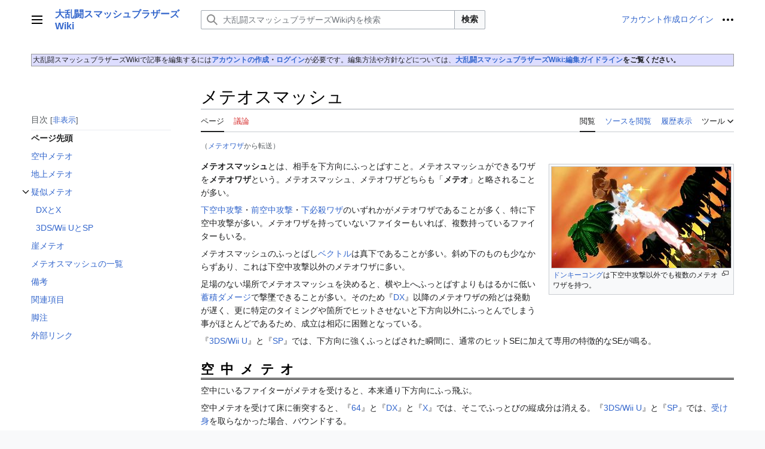

--- FILE ---
content_type: text/html; charset=UTF-8
request_url: https://smashwiki.info/%E3%83%A1%E3%83%86%E3%82%AA%E3%83%AF%E3%82%B6
body_size: 14981
content:
<!DOCTYPE html>
<html class="client-nojs vector-feature-language-in-header-enabled vector-feature-language-in-main-page-header-disabled vector-feature-sticky-header-disabled vector-feature-page-tools-pinned-disabled vector-feature-toc-pinned-clientpref-1 vector-feature-main-menu-pinned-disabled vector-feature-limited-width-clientpref-1 vector-feature-limited-width-content-enabled vector-feature-zebra-design-disabled vector-feature-custom-font-size-clientpref-disabled vector-feature-client-preferences-disabled vector-feature-typography-survey-disabled vector-toc-available" lang="ja" dir="ltr">
<head>
<meta charset="UTF-8">
<title>メテオスマッシュ - 大乱闘スマッシュブラザーズWiki</title>
<script>(function(){var className="client-js vector-feature-language-in-header-enabled vector-feature-language-in-main-page-header-disabled vector-feature-sticky-header-disabled vector-feature-page-tools-pinned-disabled vector-feature-toc-pinned-clientpref-1 vector-feature-main-menu-pinned-disabled vector-feature-limited-width-clientpref-1 vector-feature-limited-width-content-enabled vector-feature-zebra-design-disabled vector-feature-custom-font-size-clientpref-disabled vector-feature-client-preferences-disabled vector-feature-typography-survey-disabled vector-toc-available";var cookie=document.cookie.match(/(?:^|; )LAA0867932-ssbwiki8mwclientpreferences=([^;]+)/);if(cookie){cookie[1].split('%2C').forEach(function(pref){className=className.replace(new RegExp('(^| )'+pref.replace(/-clientpref-\w+$|[^\w-]+/g,'')+'-clientpref-\\w+( |$)'),'$1'+pref+'$2');});}document.documentElement.className=className;}());RLCONF={"wgBreakFrames":false,"wgSeparatorTransformTable":["",""],"wgDigitTransformTable":
["",""],"wgDefaultDateFormat":"ja","wgMonthNames":["","1月","2月","3月","4月","5月","6月","7月","8月","9月","10月","11月","12月"],"wgRequestId":"aV9wYFVK8zT0nu8KJn5ESgAAALI","wgCanonicalNamespace":"","wgCanonicalSpecialPageName":false,"wgNamespaceNumber":0,"wgPageName":"メテオスマッシュ","wgTitle":"メテオスマッシュ","wgCurRevisionId":142954,"wgRevisionId":142954,"wgArticleId":3414,"wgIsArticle":true,"wgIsRedirect":false,"wgAction":"view","wgUserName":null,"wgUserGroups":["*"],"wgCategories":["攻撃","システム","テクニック (64)","テクニック (DX)","テクニック (X)","テクニック (3DS/Wii U)","テクニック (SP)"],"wgPageViewLanguage":"ja","wgPageContentLanguage":"ja","wgPageContentModel":"wikitext","wgRelevantPageName":"メテオスマッシュ","wgRelevantArticleId":3414,"wgIsProbablyEditable":false,"wgRelevantPageIsProbablyEditable":false,"wgRestrictionEdit":[],"wgRestrictionMove":[],"wgRedirectedFrom":"メテオワザ",
"wgCollapsibleVectorEnabledModules":{"collapsiblenav":true,"experiments":true},"wgMediaViewerOnClick":true,"wgMediaViewerEnabledByDefault":true,"wgVisualEditor":{"pageLanguageCode":"ja","pageLanguageDir":"ltr","pageVariantFallbacks":"ja"},"wgMFDisplayWikibaseDescriptions":{"search":false,"watchlist":false,"tagline":false},"wgPopupsFlags":6,"wgInternalRedirectTargetUrl":"/%E3%83%A1%E3%83%86%E3%82%AA%E3%82%B9%E3%83%9E%E3%83%83%E3%82%B7%E3%83%A5","wgEditSubmitButtonLabelPublish":false,"wgIsMobile":false,"wgCheckUserClientHintsHeadersJsApi":["architecture","bitness","brands","fullVersionList","mobile","model","platform","platformVersion"]};RLSTATE={"skins.vector.user.styles":"ready","site.styles":"ready","user.styles":"ready","skins.vector.user":"ready","user":"ready","user.options":"loading","ext.cite.styles":"ready","codex-search-styles":"ready","skins.vector.styles":"ready","skins.vector.icons":"ready","ext.visualEditor.desktopArticleTarget.noscript":"ready","ext.MobileDetect.nomobile":
"ready"};RLPAGEMODULES=["mediawiki.action.view.redirect","ext.cite.ux-enhancements","mediawiki.page.media","site","mediawiki.page.ready","mediawiki.toc","skins.vector.js","ext.collapsiblevector.collapsibleNav","ext.gadget.ReferenceTooltips","mmv.head","mmv.bootstrap.autostart","ext.visualEditor.desktopArticleTarget.init","ext.visualEditor.targetLoader","ext.checkUser.clientHints","ext.popups"];</script>
<script>(RLQ=window.RLQ||[]).push(function(){mw.loader.impl(function(){return["user.options@12s5i",function($,jQuery,require,module){mw.user.tokens.set({"patrolToken":"+\\","watchToken":"+\\","csrfToken":"+\\"});
}];});});</script>
<link rel="stylesheet" href="/load.php?lang=ja&amp;modules=codex-search-styles%7Cext.MobileDetect.nomobile%7Cext.cite.styles%7Cext.visualEditor.desktopArticleTarget.noscript%7Cskins.vector.icons%2Cstyles&amp;only=styles&amp;skin=vector-2022">
<script async="" src="/load.php?lang=ja&amp;modules=startup&amp;only=scripts&amp;raw=1&amp;skin=vector-2022"></script>
<meta name="ResourceLoaderDynamicStyles" content="">
<link rel="stylesheet" href="/load.php?lang=ja&amp;modules=site.styles&amp;only=styles&amp;skin=vector-2022">
<meta name="generator" content="MediaWiki 1.41.1">
<meta name="robots" content="max-image-preview:standard">
<meta name="format-detection" content="telephone=no">
<meta property="og:image" content="https://smashwiki.info/images/thumb/e/e5/%E3%82%B9%E3%83%9E%E3%83%96%E3%83%A9SP_%E3%83%A1%E3%83%86%E3%82%AA%E3%82%B9%E3%83%9E%E3%83%83%E3%82%B7%E3%83%A5.jpg/1200px-%E3%82%B9%E3%83%9E%E3%83%96%E3%83%A9SP_%E3%83%A1%E3%83%86%E3%82%AA%E3%82%B9%E3%83%9E%E3%83%83%E3%82%B7%E3%83%A5.jpg">
<meta property="og:image:width" content="1200">
<meta property="og:image:height" content="675">
<meta property="og:image" content="https://smashwiki.info/images/thumb/e/e5/%E3%82%B9%E3%83%9E%E3%83%96%E3%83%A9SP_%E3%83%A1%E3%83%86%E3%82%AA%E3%82%B9%E3%83%9E%E3%83%83%E3%82%B7%E3%83%A5.jpg/800px-%E3%82%B9%E3%83%9E%E3%83%96%E3%83%A9SP_%E3%83%A1%E3%83%86%E3%82%AA%E3%82%B9%E3%83%9E%E3%83%83%E3%82%B7%E3%83%A5.jpg">
<meta property="og:image:width" content="800">
<meta property="og:image:height" content="450">
<meta property="og:image" content="https://smashwiki.info/images/thumb/e/e5/%E3%82%B9%E3%83%9E%E3%83%96%E3%83%A9SP_%E3%83%A1%E3%83%86%E3%82%AA%E3%82%B9%E3%83%9E%E3%83%83%E3%82%B7%E3%83%A5.jpg/640px-%E3%82%B9%E3%83%9E%E3%83%96%E3%83%A9SP_%E3%83%A1%E3%83%86%E3%82%AA%E3%82%B9%E3%83%9E%E3%83%83%E3%82%B7%E3%83%A5.jpg">
<meta property="og:image:width" content="640">
<meta property="og:image:height" content="360">
<meta name="viewport" content="width=1000">
<link rel="icon" href="/resources/assets/favicon.ico">
<link rel="search" type="application/opensearchdescription+xml" href="/opensearch_desc.php" title="大乱闘スマッシュブラザーズWiki (ja)">
<link rel="EditURI" type="application/rsd+xml" href="https://smashwiki.info/api.php?action=rsd">
<link rel="canonical" href="https://smashwiki.info/%E3%83%A1%E3%83%86%E3%82%AA%E3%82%B9%E3%83%9E%E3%83%83%E3%82%B7%E3%83%A5">
<link rel="alternate" type="application/atom+xml" title="大乱闘スマッシュブラザーズWikiのAtomフィード" href="/index.php?title=%E7%89%B9%E5%88%A5:%E6%9C%80%E8%BF%91%E3%81%AE%E6%9B%B4%E6%96%B0&amp;feed=atom">
</head>
<body class="skin-vector skin-vector-search-vue mediawiki ltr sitedir-ltr mw-hide-empty-elt ns-0 ns-subject page-メテオスマッシュ rootpage-メテオスマッシュ skin-vector-2022 action-view"><a class="mw-jump-link" href="#bodyContent">コンテンツにスキップ</a>
<div class="vector-header-container">
	<header class="vector-header mw-header">
		<div class="vector-header-start">
			<nav class="vector-main-menu-landmark" aria-label="サイト" role="navigation">
				
<div id="vector-main-menu-dropdown" class="vector-dropdown vector-main-menu-dropdown vector-button-flush-left vector-button-flush-right"  >
	<input type="checkbox" id="vector-main-menu-dropdown-checkbox" role="button" aria-haspopup="true" data-event-name="ui.dropdown-vector-main-menu-dropdown" class="vector-dropdown-checkbox "  aria-label="メインメニュー"  >
	<label id="vector-main-menu-dropdown-label" for="vector-main-menu-dropdown-checkbox" class="vector-dropdown-label cdx-button cdx-button--fake-button cdx-button--fake-button--enabled cdx-button--weight-quiet cdx-button--icon-only " aria-hidden="true"  ><span class="vector-icon mw-ui-icon-menu mw-ui-icon-wikimedia-menu"></span>

<span class="vector-dropdown-label-text">メインメニュー</span>
	</label>
	<div class="vector-dropdown-content">


				<div id="vector-main-menu-unpinned-container" class="vector-unpinned-container">
		
<div id="vector-main-menu" class="vector-main-menu vector-pinnable-element">
	<div
	class="vector-pinnable-header vector-main-menu-pinnable-header vector-pinnable-header-unpinned"
	data-feature-name="main-menu-pinned"
	data-pinnable-element-id="vector-main-menu"
	data-pinned-container-id="vector-main-menu-pinned-container"
	data-unpinned-container-id="vector-main-menu-unpinned-container"
>
	<div class="vector-pinnable-header-label">メインメニュー</div>
	<button class="vector-pinnable-header-toggle-button vector-pinnable-header-pin-button" data-event-name="pinnable-header.vector-main-menu.pin">サイドバーに移動</button>
	<button class="vector-pinnable-header-toggle-button vector-pinnable-header-unpin-button" data-event-name="pinnable-header.vector-main-menu.unpin">非表示</button>
</div>

	
<div id="p-案内" class="vector-menu mw-portlet mw-portlet-案内"  >
	<div class="vector-menu-heading">
		案内
	</div>
	<div class="vector-menu-content">
		
		<ul class="vector-menu-content-list">
			
			<li id="n-メインページ" class="mw-list-item"><a href="/%E3%83%A1%E3%82%A4%E3%83%B3%E3%83%9A%E3%83%BC%E3%82%B8"><span>メインページ</span></a></li><li id="n-シリーズ紹介" class="mw-list-item"><a href="/%E5%A4%A7%E4%B9%B1%E9%97%98%E3%82%B9%E3%83%9E%E3%83%83%E3%82%B7%E3%83%A5%E3%83%96%E3%83%A9%E3%82%B6%E3%83%BC%E3%82%BA%E3%82%B7%E3%83%AA%E3%83%BC%E3%82%BA"><span>シリーズ紹介</span></a></li><li id="n-ファイター" class="mw-list-item"><a href="/%E3%83%95%E3%82%A1%E3%82%A4%E3%82%BF%E3%83%BC"><span>ファイター</span></a></li><li id="n-アクション" class="mw-list-item"><a href="/%E3%82%A2%E3%82%AF%E3%82%B7%E3%83%A7%E3%83%B3"><span>アクション</span></a></li><li id="n-テクニック" class="mw-list-item"><a href="/%E3%83%86%E3%82%AF%E3%83%8B%E3%83%83%E3%82%AF"><span>テクニック</span></a></li><li id="n-ゲームモード" class="mw-list-item"><a href="/%E3%82%B2%E3%83%BC%E3%83%A0%E3%83%A2%E3%83%BC%E3%83%89"><span>ゲームモード</span></a></li><li id="n-ステージ" class="mw-list-item"><a href="/%E3%82%B9%E3%83%86%E3%83%BC%E3%82%B8"><span>ステージ</span></a></li><li id="n-アイテム" class="mw-list-item"><a href="/%E3%82%A2%E3%82%A4%E3%83%86%E3%83%A0"><span>アイテム</span></a></li><li id="n-音楽" class="mw-list-item"><a href="/%E9%9F%B3%E6%A5%BD"><span>音楽</span></a></li>
		</ul>
		
	</div>
</div>

	
	
<div id="p-編集" class="vector-menu mw-portlet mw-portlet-編集"  >
	<div class="vector-menu-heading">
		編集
	</div>
	<div class="vector-menu-content">
		
		<ul class="vector-menu-content-list">
			
			<li id="n-最近の更新" class="mw-list-item"><a href="/%E7%89%B9%E5%88%A5:%E6%9C%80%E8%BF%91%E3%81%AE%E6%9B%B4%E6%96%B0"><span>最近の更新</span></a></li><li id="n-おまかせ表示" class="mw-list-item"><a href="/%E7%89%B9%E5%88%A5:%E3%81%8A%E3%81%BE%E3%81%8B%E3%81%9B%E8%A1%A8%E7%A4%BA"><span>おまかせ表示</span></a></li><li id="n-編集ガイドライン" class="mw-list-item"><a href="/%E5%A4%A7%E4%B9%B1%E9%97%98%E3%82%B9%E3%83%9E%E3%83%83%E3%82%B7%E3%83%A5%E3%83%96%E3%83%A9%E3%82%B6%E3%83%BC%E3%82%BAWiki:%E7%B7%A8%E9%9B%86%E3%82%AC%E3%82%A4%E3%83%89%E3%83%A9%E3%82%A4%E3%83%B3"><span>編集ガイドライン</span></a></li><li id="n-会議室" class="mw-list-item"><a href="/%E5%A4%A7%E4%B9%B1%E9%97%98%E3%82%B9%E3%83%9E%E3%83%83%E3%82%B7%E3%83%A5%E3%83%96%E3%83%A9%E3%82%B6%E3%83%BC%E3%82%BAWiki:%E4%BC%9A%E8%AD%B0%E5%AE%A4"><span>会議室</span></a></li><li id="n-登録者一覧" class="mw-list-item"><a href="/%E7%89%B9%E5%88%A5:%E7%99%BB%E9%8C%B2%E5%88%A9%E7%94%A8%E8%80%85%E4%B8%80%E8%A6%A7"><span>登録者一覧</span></a></li>
		</ul>
		
	</div>
</div>

	
</div>

				</div>

	</div>
</div>

		</nav>
			
<a href="/%E3%83%A1%E3%82%A4%E3%83%B3%E3%83%9A%E3%83%BC%E3%82%B8" class="mw-logo">
	<span class="mw-logo-container">
		<strong class="mw-logo-wordmark">大乱闘スマッシュブラザーズWiki</strong>
	</span>
</a>

		</div>
		<div class="vector-header-end">
			
<div id="p-search" role="search" class="vector-search-box-vue  vector-search-box-collapses vector-search-box-show-thumbnail vector-search-box-auto-expand-width vector-search-box">
	<a href="/%E7%89%B9%E5%88%A5:%E6%A4%9C%E7%B4%A2" class="cdx-button cdx-button--fake-button cdx-button--fake-button--enabled cdx-button--weight-quiet cdx-button--icon-only search-toggle" id="" title="大乱闘スマッシュブラザーズWiki内を検索 [f]" accesskey="f"><span class="vector-icon mw-ui-icon-search mw-ui-icon-wikimedia-search"></span>

<span>検索</span>
	</a>
	<div class="vector-typeahead-search-container">
		<div class="cdx-typeahead-search cdx-typeahead-search--show-thumbnail cdx-typeahead-search--auto-expand-width">
			<form action="/index.php" id="searchform" class="cdx-search-input cdx-search-input--has-end-button">
				<div id="simpleSearch" class="cdx-search-input__input-wrapper"  data-search-loc="header-moved">
					<div class="cdx-text-input cdx-text-input--has-start-icon">
						<input
							class="cdx-text-input__input"
							 type="search" name="search" placeholder="大乱闘スマッシュブラザーズWiki内を検索" aria-label="大乱闘スマッシュブラザーズWiki内を検索" autocapitalize="sentences" title="大乱闘スマッシュブラザーズWiki内を検索 [f]" accesskey="f" id="searchInput"
							>
						<span class="cdx-text-input__icon cdx-text-input__start-icon"></span>
					</div>
					<input type="hidden" name="title" value="特別:検索">
				</div>
				<button class="cdx-button cdx-search-input__end-button">検索</button>
			</form>
		</div>
	</div>
</div>

			<nav class="vector-user-links" aria-label="個人用ツール" role="navigation" >
	
<div id="p-vector-user-menu-overflow" class="vector-menu mw-portlet mw-portlet-vector-user-menu-overflow"  >
	<div class="vector-menu-content">
		
		<ul class="vector-menu-content-list">
			
			<li id="pt-createaccount-2" class="user-links-collapsible-item mw-list-item"><a href="/index.php?title=%E7%89%B9%E5%88%A5:%E3%82%A2%E3%82%AB%E3%82%A6%E3%83%B3%E3%83%88%E4%BD%9C%E6%88%90&amp;returnto=%E3%83%A1%E3%83%86%E3%82%AA%E3%82%B9%E3%83%9E%E3%83%83%E3%82%B7%E3%83%A5" title="アカウントを作成してログインすることをお勧めしますが、必須ではありません"><span>アカウント作成</span></a></li><li id="pt-login-2" class="user-links-collapsible-item mw-list-item"><a href="/index.php?title=%E7%89%B9%E5%88%A5:%E3%83%AD%E3%82%B0%E3%82%A4%E3%83%B3&amp;returnto=%E3%83%A1%E3%83%86%E3%82%AA%E3%82%B9%E3%83%9E%E3%83%83%E3%82%B7%E3%83%A5" title="ログインすることを推奨します。ただし、必須ではありません。 [o]" accesskey="o"><span>ログイン</span></a></li>
		</ul>
		
	</div>
</div>

	
<div id="vector-user-links-dropdown" class="vector-dropdown vector-user-menu vector-button-flush-right vector-user-menu-logged-out"  title="その他の操作" >
	<input type="checkbox" id="vector-user-links-dropdown-checkbox" role="button" aria-haspopup="true" data-event-name="ui.dropdown-vector-user-links-dropdown" class="vector-dropdown-checkbox "  aria-label="個人用ツール"  >
	<label id="vector-user-links-dropdown-label" for="vector-user-links-dropdown-checkbox" class="vector-dropdown-label cdx-button cdx-button--fake-button cdx-button--fake-button--enabled cdx-button--weight-quiet cdx-button--icon-only " aria-hidden="true"  ><span class="vector-icon mw-ui-icon-ellipsis mw-ui-icon-wikimedia-ellipsis"></span>

<span class="vector-dropdown-label-text">個人用ツール</span>
	</label>
	<div class="vector-dropdown-content">


		
<div id="p-personal" class="vector-menu mw-portlet mw-portlet-personal user-links-collapsible-item"  title="利用者メニュー" >
	<div class="vector-menu-content">
		
		<ul class="vector-menu-content-list">
			
			<li id="pt-createaccount" class="user-links-collapsible-item mw-list-item"><a href="/index.php?title=%E7%89%B9%E5%88%A5:%E3%82%A2%E3%82%AB%E3%82%A6%E3%83%B3%E3%83%88%E4%BD%9C%E6%88%90&amp;returnto=%E3%83%A1%E3%83%86%E3%82%AA%E3%82%B9%E3%83%9E%E3%83%83%E3%82%B7%E3%83%A5" title="アカウントを作成してログインすることをお勧めしますが、必須ではありません"><span class="vector-icon mw-ui-icon-userAdd mw-ui-icon-wikimedia-userAdd"></span> <span>アカウント作成</span></a></li><li id="pt-login" class="user-links-collapsible-item mw-list-item"><a href="/index.php?title=%E7%89%B9%E5%88%A5:%E3%83%AD%E3%82%B0%E3%82%A4%E3%83%B3&amp;returnto=%E3%83%A1%E3%83%86%E3%82%AA%E3%82%B9%E3%83%9E%E3%83%83%E3%82%B7%E3%83%A5" title="ログインすることを推奨します。ただし、必須ではありません。 [o]" accesskey="o"><span class="vector-icon mw-ui-icon-logIn mw-ui-icon-wikimedia-logIn"></span> <span>ログイン</span></a></li>
		</ul>
		
	</div>
</div>

<div id="p-user-menu-anon-editor" class="vector-menu mw-portlet mw-portlet-user-menu-anon-editor"  >
	<div class="vector-menu-heading">
		ログアウトした編集者のページ <a href="/%E3%83%98%E3%83%AB%E3%83%97:%E3%81%AF%E3%81%98%E3%82%81%E3%81%AB" aria-label="編集の詳細"><span>もっと詳しく</span></a>
	</div>
	<div class="vector-menu-content">
		
		<ul class="vector-menu-content-list">
			
			<li id="pt-anoncontribs" class="mw-list-item"><a href="/%E7%89%B9%E5%88%A5:%E8%87%AA%E5%88%86%E3%81%AE%E6%8A%95%E7%A8%BF%E8%A8%98%E9%8C%B2" title="このIPアドレスからなされた編集の一覧 [y]" accesskey="y"><span>投稿記録</span></a></li><li id="pt-anontalk" class="mw-list-item"><a href="/%E7%89%B9%E5%88%A5:%E3%83%88%E3%83%BC%E3%82%AF%E3%83%9A%E3%83%BC%E3%82%B8" title="このIPアドレスからなされた編集についての議論 [n]" accesskey="n"><span>トーク</span></a></li>
		</ul>
		
	</div>
</div>

	
	</div>
</div>

</nav>

		</div>
	</header>
</div>
<div class="mw-page-container">
	<div class="mw-page-container-inner">
		<div class="vector-sitenotice-container">
			<div id="siteNotice"><div id="localNotice"><div class="anonnotice" lang="ja" dir="ltr"><div style="border: 1px solid #999; margin-top: 0.2em; padding: 0.2em; text-align: left; font-size: 9px; font-size: 10px; background-color:#ddf;">
<div style="font-size: 12px; line-height: 130%;">大乱闘スマッシュブラザーズWikiで記事を編集するには<b><a href="/%E7%89%B9%E5%88%A5:%E3%82%A2%E3%82%AB%E3%82%A6%E3%83%B3%E3%83%88%E4%BD%9C%E6%88%90" title="特別:アカウント作成">アカウントの作成</a>・<a href="/%E7%89%B9%E5%88%A5:%E3%83%AD%E3%82%B0%E3%82%A4%E3%83%B3" title="特別:ログイン">ログイン</a></b>が必要です。編集方法や方針などについては、<b><a href="/%E5%A4%A7%E4%B9%B1%E9%97%98%E3%82%B9%E3%83%9E%E3%83%83%E3%82%B7%E3%83%A5%E3%83%96%E3%83%A9%E3%82%B6%E3%83%BC%E3%82%BAWiki:%E7%B7%A8%E9%9B%86%E3%82%AC%E3%82%A4%E3%83%89%E3%83%A9%E3%82%A4%E3%83%B3" title="大乱闘スマッシュブラザーズWiki:編集ガイドライン">大乱闘スマッシュブラザーズWiki:編集ガイドライン‎</a>をご覧ください。</b></div></div></div></div></div>
		</div>
		
			<div class="vector-main-menu-container">
		<div id="mw-navigation">
			<nav id="mw-panel" class="vector-main-menu-landmark" aria-label="サイト" role="navigation">
				<div id="vector-main-menu-pinned-container" class="vector-pinned-container">
				
				</div>
		</nav>
		</div>
	</div>
	<input type="checkbox" id="vector-toc-collapsed-checkbox" class="vector-menu-checkbox">
			<nav id="mw-panel-toc" role="navigation" aria-label="目次" data-event-name="ui.sidebar-toc" class="mw-table-of-contents-container vector-toc-landmark vector-sticky-pinned-container">
				<div id="vector-toc-pinned-container" class="vector-pinned-container">
				<div id="vector-toc" class="vector-toc vector-pinnable-element">
	<div
	class="vector-pinnable-header vector-toc-pinnable-header vector-pinnable-header-pinned"
	data-feature-name="toc-pinned"
	data-pinnable-element-id="vector-toc"
	
	
>
	<h2 class="vector-pinnable-header-label">目次</h2>
	<button class="vector-pinnable-header-toggle-button vector-pinnable-header-pin-button" data-event-name="pinnable-header.vector-toc.pin">サイドバーに移動</button>
	<button class="vector-pinnable-header-toggle-button vector-pinnable-header-unpin-button" data-event-name="pinnable-header.vector-toc.unpin">非表示</button>
</div>


	<ul class="vector-toc-contents" id="mw-panel-toc-list">
		<li id="toc-mw-content-text"
			class="vector-toc-list-item vector-toc-level-1">
			<a href="#" class="vector-toc-link">
				<div class="vector-toc-text">ページ先頭</div>
			</a>
		</li>
		<li id="toc-空中メテオ"
		class="vector-toc-list-item vector-toc-level-1 vector-toc-list-item-expanded">
		<a class="vector-toc-link" href="#空中メテオ">
			<div class="vector-toc-text">
			<span class="vector-toc-numb">1</span>空中メテオ</div>
		</a>
		
		<ul id="toc-空中メテオ-sublist" class="vector-toc-list">
		</ul>
	</li>
	<li id="toc-地上メテオ"
		class="vector-toc-list-item vector-toc-level-1 vector-toc-list-item-expanded">
		<a class="vector-toc-link" href="#地上メテオ">
			<div class="vector-toc-text">
			<span class="vector-toc-numb">2</span>地上メテオ</div>
		</a>
		
		<ul id="toc-地上メテオ-sublist" class="vector-toc-list">
		</ul>
	</li>
	<li id="toc-疑似メテオ"
		class="vector-toc-list-item vector-toc-level-1 vector-toc-list-item-expanded">
		<a class="vector-toc-link" href="#疑似メテオ">
			<div class="vector-toc-text">
			<span class="vector-toc-numb">3</span>疑似メテオ</div>
		</a>
		
			<button aria-controls="toc-疑似メテオ-sublist" class="cdx-button cdx-button--weight-quiet cdx-button--icon-only vector-toc-toggle">
				<span class="vector-icon vector-icon--x-small mw-ui-icon-wikimedia-expand"></span>
				<span>疑似メテオサブセクションを切り替えます</span>
			</button>
		
		<ul id="toc-疑似メテオ-sublist" class="vector-toc-list">
			<li id="toc-DXとX"
			class="vector-toc-list-item vector-toc-level-2">
			<a class="vector-toc-link" href="#DXとX">
				<div class="vector-toc-text">
				<span class="vector-toc-numb">3.1</span>DXとX</div>
			</a>
			
			<ul id="toc-DXとX-sublist" class="vector-toc-list">
			</ul>
		</li>
		<li id="toc-3DS/Wii_UとSP"
			class="vector-toc-list-item vector-toc-level-2">
			<a class="vector-toc-link" href="#3DS/Wii_UとSP">
				<div class="vector-toc-text">
				<span class="vector-toc-numb">3.2</span>3DS/Wii UとSP</div>
			</a>
			
			<ul id="toc-3DS/Wii_UとSP-sublist" class="vector-toc-list">
			</ul>
		</li>
	</ul>
	</li>
	<li id="toc-崖メテオ"
		class="vector-toc-list-item vector-toc-level-1 vector-toc-list-item-expanded">
		<a class="vector-toc-link" href="#崖メテオ">
			<div class="vector-toc-text">
			<span class="vector-toc-numb">4</span>崖メテオ</div>
		</a>
		
		<ul id="toc-崖メテオ-sublist" class="vector-toc-list">
		</ul>
	</li>
	<li id="toc-メテオスマッシュの一覧"
		class="vector-toc-list-item vector-toc-level-1 vector-toc-list-item-expanded">
		<a class="vector-toc-link" href="#メテオスマッシュの一覧">
			<div class="vector-toc-text">
			<span class="vector-toc-numb">5</span>メテオスマッシュの一覧</div>
		</a>
		
		<ul id="toc-メテオスマッシュの一覧-sublist" class="vector-toc-list">
		</ul>
	</li>
	<li id="toc-備考"
		class="vector-toc-list-item vector-toc-level-1 vector-toc-list-item-expanded">
		<a class="vector-toc-link" href="#備考">
			<div class="vector-toc-text">
			<span class="vector-toc-numb">6</span>備考</div>
		</a>
		
		<ul id="toc-備考-sublist" class="vector-toc-list">
		</ul>
	</li>
	<li id="toc-関連項目"
		class="vector-toc-list-item vector-toc-level-1 vector-toc-list-item-expanded">
		<a class="vector-toc-link" href="#関連項目">
			<div class="vector-toc-text">
			<span class="vector-toc-numb">7</span>関連項目</div>
		</a>
		
		<ul id="toc-関連項目-sublist" class="vector-toc-list">
		</ul>
	</li>
	<li id="toc-脚注"
		class="vector-toc-list-item vector-toc-level-1 vector-toc-list-item-expanded">
		<a class="vector-toc-link" href="#脚注">
			<div class="vector-toc-text">
			<span class="vector-toc-numb">8</span>脚注</div>
		</a>
		
		<ul id="toc-脚注-sublist" class="vector-toc-list">
		</ul>
	</li>
	<li id="toc-外部リンク"
		class="vector-toc-list-item vector-toc-level-1 vector-toc-list-item-expanded">
		<a class="vector-toc-link" href="#外部リンク">
			<div class="vector-toc-text">
			<span class="vector-toc-numb">9</span>外部リンク</div>
		</a>
		
		<ul id="toc-外部リンク-sublist" class="vector-toc-list">
		</ul>
	</li>
</ul>
</div>

				</div>
	</nav>
		
		<div class="mw-content-container">
			<main id="content" class="mw-body" role="main">
				<header class="mw-body-header vector-page-titlebar">
					<label
						id="vector-toc-collapsed-button"
						class="cdx-button cdx-button--fake-button cdx-button--fake-button--enabled cdx-button--weight-quiet vector-button-flush-left cdx-button--icon-only"
						for="vector-toc-collapsed-checkbox"
						role="button"
						aria-controls="vector-toc"
						tabindex="0"
						title="目次">
						<span class="vector-icon mw-ui-icon-wikimedia-listBullet"></span>
						<span>目次の表示・非表示を切り替え</span>
					</label>
					<nav role="navigation" aria-label="目次" class="vector-toc-landmark">
						
<div id="vector-page-titlebar-toc" class="vector-dropdown vector-page-titlebar-toc vector-button-flush-left"  >
	<input type="checkbox" id="vector-page-titlebar-toc-checkbox" role="button" aria-haspopup="true" data-event-name="ui.dropdown-vector-page-titlebar-toc" class="vector-dropdown-checkbox "  aria-label="目次の表示・非表示を切り替え"  >
	<label id="vector-page-titlebar-toc-label" for="vector-page-titlebar-toc-checkbox" class="vector-dropdown-label cdx-button cdx-button--fake-button cdx-button--fake-button--enabled cdx-button--weight-quiet cdx-button--icon-only " aria-hidden="true"  ><span class="vector-icon mw-ui-icon-listBullet mw-ui-icon-wikimedia-listBullet"></span>

<span class="vector-dropdown-label-text">目次の表示・非表示を切り替え</span>
	</label>
	<div class="vector-dropdown-content">


							<div id="vector-page-titlebar-toc-unpinned-container" class="vector-unpinned-container">
			</div>
		
	</div>
</div>

					</nav>
					<h1 id="firstHeading" class="firstHeading mw-first-heading"><span class="mw-page-title-main">メテオスマッシュ</span></h1>
				</header>
				<div class="vector-page-toolbar">
					<div class="vector-page-toolbar-container">
						<div id="left-navigation">
							<nav aria-label="名前空間">
								
<div id="p-associated-pages" class="vector-menu vector-menu-tabs mw-portlet mw-portlet-associated-pages"  >
	<div class="vector-menu-content">
		
		<ul class="vector-menu-content-list">
			
			<li id="ca-nstab-main" class="selected vector-tab-noicon mw-list-item"><a href="/%E3%83%A1%E3%83%86%E3%82%AA%E3%82%B9%E3%83%9E%E3%83%83%E3%82%B7%E3%83%A5" title="本文を閲覧 [c]" accesskey="c"><span>ページ</span></a></li><li id="ca-talk" class="new vector-tab-noicon mw-list-item"><a href="/index.php?title=%E3%83%88%E3%83%BC%E3%82%AF:%E3%83%A1%E3%83%86%E3%82%AA%E3%82%B9%E3%83%9E%E3%83%83%E3%82%B7%E3%83%A5&amp;action=edit&amp;redlink=1" rel="discussion" title="「本文ページについての議論」 (存在しないページ) [t]" accesskey="t"><span>議論</span></a></li>
		</ul>
		
	</div>
</div>

								
<div id="p-variants" class="vector-dropdown emptyPortlet"  >
	<input type="checkbox" id="p-variants-checkbox" role="button" aria-haspopup="true" data-event-name="ui.dropdown-p-variants" class="vector-dropdown-checkbox " aria-label="別の言語に切り替える"   >
	<label id="p-variants-label" for="p-variants-checkbox" class="vector-dropdown-label cdx-button cdx-button--fake-button cdx-button--fake-button--enabled cdx-button--weight-quiet" aria-hidden="true"  ><span class="vector-dropdown-label-text">日本語</span>
	</label>
	<div class="vector-dropdown-content">


					
<div id="p-variants" class="vector-menu mw-portlet mw-portlet-variants emptyPortlet"  >
	<div class="vector-menu-content">
		
		<ul class="vector-menu-content-list">
			
			
		</ul>
		
	</div>
</div>

				
	</div>
</div>

							</nav>
						</div>
						<div id="right-navigation" class="vector-collapsible">
							<nav aria-label="表示">
								
<div id="p-views" class="vector-menu vector-menu-tabs mw-portlet mw-portlet-views"  >
	<div class="vector-menu-content">
		
		<ul class="vector-menu-content-list">
			
			<li id="ca-view" class="selected vector-tab-noicon mw-list-item"><a href="/%E3%83%A1%E3%83%86%E3%82%AA%E3%82%B9%E3%83%9E%E3%83%83%E3%82%B7%E3%83%A5"><span>閲覧</span></a></li><li id="ca-viewsource" class="vector-tab-noicon mw-list-item"><a href="/index.php?title=%E3%83%A1%E3%83%86%E3%82%AA%E3%82%B9%E3%83%9E%E3%83%83%E3%82%B7%E3%83%A5&amp;action=edit" title="このページは保護されています。&#10;ページのソースを閲覧できます。 [e]" accesskey="e"><span>ソースを閲覧</span></a></li><li id="ca-history" class="vector-tab-noicon mw-list-item"><a href="/index.php?title=%E3%83%A1%E3%83%86%E3%82%AA%E3%82%B9%E3%83%9E%E3%83%83%E3%82%B7%E3%83%A5&amp;action=history" title="このページの過去の版 [h]" accesskey="h"><span>履歴表示</span></a></li>
		</ul>
		
	</div>
</div>

							</nav>
				
							<nav class="vector-page-tools-landmark" aria-label="ページツール">
								
<div id="vector-page-tools-dropdown" class="vector-dropdown vector-page-tools-dropdown"  >
	<input type="checkbox" id="vector-page-tools-dropdown-checkbox" role="button" aria-haspopup="true" data-event-name="ui.dropdown-vector-page-tools-dropdown" class="vector-dropdown-checkbox "  aria-label="ツール"  >
	<label id="vector-page-tools-dropdown-label" for="vector-page-tools-dropdown-checkbox" class="vector-dropdown-label cdx-button cdx-button--fake-button cdx-button--fake-button--enabled cdx-button--weight-quiet" aria-hidden="true"  ><span class="vector-dropdown-label-text">ツール</span>
	</label>
	<div class="vector-dropdown-content">


									<div id="vector-page-tools-unpinned-container" class="vector-unpinned-container">
						
<div id="vector-page-tools" class="vector-page-tools vector-pinnable-element">
	<div
	class="vector-pinnable-header vector-page-tools-pinnable-header vector-pinnable-header-unpinned"
	data-feature-name="page-tools-pinned"
	data-pinnable-element-id="vector-page-tools"
	data-pinned-container-id="vector-page-tools-pinned-container"
	data-unpinned-container-id="vector-page-tools-unpinned-container"
>
	<div class="vector-pinnable-header-label">ツール</div>
	<button class="vector-pinnable-header-toggle-button vector-pinnable-header-pin-button" data-event-name="pinnable-header.vector-page-tools.pin">サイドバーに移動</button>
	<button class="vector-pinnable-header-toggle-button vector-pinnable-header-unpin-button" data-event-name="pinnable-header.vector-page-tools.unpin">非表示</button>
</div>

	
<div id="p-cactions" class="vector-menu mw-portlet mw-portlet-cactions emptyPortlet vector-has-collapsible-items"  title="その他の操作" >
	<div class="vector-menu-heading">
		操作
	</div>
	<div class="vector-menu-content">
		
		<ul class="vector-menu-content-list">
			
			<li id="ca-more-view" class="selected vector-more-collapsible-item mw-list-item"><a href="/%E3%83%A1%E3%83%86%E3%82%AA%E3%82%B9%E3%83%9E%E3%83%83%E3%82%B7%E3%83%A5"><span>閲覧</span></a></li><li id="ca-more-viewsource" class="vector-more-collapsible-item mw-list-item"><a href="/index.php?title=%E3%83%A1%E3%83%86%E3%82%AA%E3%82%B9%E3%83%9E%E3%83%83%E3%82%B7%E3%83%A5&amp;action=edit"><span>ソースを閲覧</span></a></li><li id="ca-more-history" class="vector-more-collapsible-item mw-list-item"><a href="/index.php?title=%E3%83%A1%E3%83%86%E3%82%AA%E3%82%B9%E3%83%9E%E3%83%83%E3%82%B7%E3%83%A5&amp;action=history"><span>履歴表示</span></a></li>
		</ul>
		
	</div>
</div>

<div id="p-tb" class="vector-menu mw-portlet mw-portlet-tb"  >
	<div class="vector-menu-heading">
		全般
	</div>
	<div class="vector-menu-content">
		
		<ul class="vector-menu-content-list">
			
			<li id="t-whatlinkshere" class="mw-list-item"><a href="/%E7%89%B9%E5%88%A5:%E3%83%AA%E3%83%B3%E3%82%AF%E5%85%83/%E3%83%A1%E3%83%86%E3%82%AA%E3%82%B9%E3%83%9E%E3%83%83%E3%82%B7%E3%83%A5" title="ここにリンクしている全ウィキページの一覧 [j]" accesskey="j"><span>リンク元</span></a></li><li id="t-recentchangeslinked" class="mw-list-item"><a href="/%E7%89%B9%E5%88%A5:%E9%96%A2%E9%80%A3%E3%83%9A%E3%83%BC%E3%82%B8%E3%81%AE%E6%9B%B4%E6%96%B0%E7%8A%B6%E6%B3%81/%E3%83%A1%E3%83%86%E3%82%AA%E3%82%B9%E3%83%9E%E3%83%83%E3%82%B7%E3%83%A5" rel="nofollow" title="このページからリンクしているページの最近の更新 [k]" accesskey="k"><span>関連ページの更新状況</span></a></li><li id="t-specialpages" class="mw-list-item"><a href="/%E7%89%B9%E5%88%A5:%E7%89%B9%E5%88%A5%E3%83%9A%E3%83%BC%E3%82%B8%E4%B8%80%E8%A6%A7" title="特別ページの一覧 [q]" accesskey="q"><span>特別ページ</span></a></li><li id="t-print" class="mw-list-item"><a href="javascript:print();" rel="alternate" title="このページの印刷用ページ [p]" accesskey="p"><span>印刷用バージョン</span></a></li><li id="t-permalink" class="mw-list-item"><a href="/index.php?title=%E3%83%A1%E3%83%86%E3%82%AA%E3%82%B9%E3%83%9E%E3%83%83%E3%82%B7%E3%83%A5&amp;oldid=142954" title="このページのこの版への固定リンク"><span>この版への固定リンク</span></a></li><li id="t-info" class="mw-list-item"><a href="/index.php?title=%E3%83%A1%E3%83%86%E3%82%AA%E3%82%B9%E3%83%9E%E3%83%83%E3%82%B7%E3%83%A5&amp;action=info" title="このページについての詳細情報"><span>ページ情報</span></a></li><li id="t-cite" class="mw-list-item"><a href="/index.php?title=%E7%89%B9%E5%88%A5:%E3%81%93%E3%81%AE%E3%83%9A%E3%83%BC%E3%82%B8%E3%82%92%E5%BC%95%E7%94%A8&amp;page=%E3%83%A1%E3%83%86%E3%82%AA%E3%82%B9%E3%83%9E%E3%83%83%E3%82%B7%E3%83%A5&amp;id=142954&amp;wpFormIdentifier=titleform" title="このページの引用方法"><span>このページを引用</span></a></li>
		</ul>
		
	</div>
</div>

</div>

									</div>
				
	</div>
</div>

							</nav>
						</div>
					</div>
				</div>
				<div class="vector-column-end">
					<nav class="vector-page-tools-landmark vector-sticky-pinned-container" aria-label="ページツール">
						<div id="vector-page-tools-pinned-container" class="vector-pinned-container">
			
						</div>
	</nav>
				</div>
				<div id="bodyContent" class="vector-body" aria-labelledby="firstHeading" data-mw-ve-target-container>
					<div class="vector-body-before-content">
							<div class="mw-indicators">
		</div>

						<div id="siteSub" class="noprint">提供：大乱闘スマッシュブラザーズWiki</div>
					</div>
					<div id="contentSub"><div id="mw-content-subtitle"><span class="mw-redirectedfrom">（<a href="/index.php?title=%E3%83%A1%E3%83%86%E3%82%AA%E3%83%AF%E3%82%B6&amp;redirect=no" class="mw-redirect" title="メテオワザ">メテオワザ</a>から転送）</span></div></div>
					
					
					<div id="mw-content-text" class="mw-body-content mw-content-ltr" lang="ja" dir="ltr"><div class="mw-parser-output"><figure typeof="mw:File/Thumb"><a href="/%E3%83%95%E3%82%A1%E3%82%A4%E3%83%AB:%E3%82%B9%E3%83%9E%E3%83%96%E3%83%A9SP_%E3%83%A1%E3%83%86%E3%82%AA%E3%82%B9%E3%83%9E%E3%83%83%E3%82%B7%E3%83%A5.jpg" class="mw-file-description"><img src="/images/thumb/e/e5/%E3%82%B9%E3%83%9E%E3%83%96%E3%83%A9SP_%E3%83%A1%E3%83%86%E3%82%AA%E3%82%B9%E3%83%9E%E3%83%83%E3%82%B7%E3%83%A5.jpg/300px-%E3%82%B9%E3%83%9E%E3%83%96%E3%83%A9SP_%E3%83%A1%E3%83%86%E3%82%AA%E3%82%B9%E3%83%9E%E3%83%83%E3%82%B7%E3%83%A5.jpg" decoding="async" width="300" height="169" class="mw-file-element" srcset="/images/thumb/e/e5/%E3%82%B9%E3%83%9E%E3%83%96%E3%83%A9SP_%E3%83%A1%E3%83%86%E3%82%AA%E3%82%B9%E3%83%9E%E3%83%83%E3%82%B7%E3%83%A5.jpg/450px-%E3%82%B9%E3%83%9E%E3%83%96%E3%83%A9SP_%E3%83%A1%E3%83%86%E3%82%AA%E3%82%B9%E3%83%9E%E3%83%83%E3%82%B7%E3%83%A5.jpg 1.5x, /images/thumb/e/e5/%E3%82%B9%E3%83%9E%E3%83%96%E3%83%A9SP_%E3%83%A1%E3%83%86%E3%82%AA%E3%82%B9%E3%83%9E%E3%83%83%E3%82%B7%E3%83%A5.jpg/600px-%E3%82%B9%E3%83%9E%E3%83%96%E3%83%A9SP_%E3%83%A1%E3%83%86%E3%82%AA%E3%82%B9%E3%83%9E%E3%83%83%E3%82%B7%E3%83%A5.jpg 2x" data-file-width="1920" data-file-height="1080" /></a><figcaption><a href="/%E3%83%89%E3%83%B3%E3%82%AD%E3%83%BC%E3%82%B3%E3%83%B3%E3%82%B0" title="ドンキーコング">ドンキーコング</a>は下空中攻撃以外でも複数のメテオワザを持つ。</figcaption></figure>
<p><b>メテオスマッシュ</b>とは、相手を下方向にふっとばすこと。メテオスマッシュができるワザを<b>メテオワザ</b>という。メテオスマッシュ、メテオワザどちらも「<b>メテオ</b>」と略されることが多い。
</p><p><a href="/%E4%B8%8B%E7%A9%BA%E4%B8%AD%E6%94%BB%E6%92%83" class="mw-redirect" title="下空中攻撃">下空中攻撃</a>・<a href="/%E5%89%8D%E7%A9%BA%E4%B8%AD%E6%94%BB%E6%92%83" class="mw-redirect" title="前空中攻撃">前空中攻撃</a>・<a href="/%E4%B8%8B%E5%BF%85%E6%AE%BA%E3%83%AF%E3%82%B6" class="mw-redirect" title="下必殺ワザ">下必殺ワザ</a>のいずれかがメテオワザであることが多く、特に下空中攻撃が多い。メテオワザを持っていないファイターもいれば、複数持っているファイターもいる。
</p><p>メテオスマッシュのふっとばし<a href="/%E3%83%99%E3%82%AF%E3%83%88%E3%83%AB" title="ベクトル">ベクトル</a>は真下であることが多い。斜め下のものも少なからずあり、これは下空中攻撃以外のメテオワザに多い。
</p><p>足場のない場所でメテオスマッシュを決めると、横や上へふっとばすよりもはるかに低い<a href="/%E8%93%84%E7%A9%8D%E3%83%80%E3%83%A1%E3%83%BC%E3%82%B8" title="蓄積ダメージ">蓄積ダメージ</a>で撃墜できることが多い。そのため『<a href="/DX" class="mw-redirect" title="DX">DX</a>』以降のメテオワザの殆どは発動が遅く、更に特定のタイミングや箇所でヒットさせないと下方向以外にふっとんでしまう事がほとんどであるため、成立は相応に困難となっている。
</p><p>『<a href="/3DS/Wii_U" class="mw-redirect" title="3DS/Wii U">3DS/Wii U</a>』と『<a href="/SP" class="mw-redirect" title="SP">SP</a>』では、下方向に強くふっとばされた瞬間に、通常のヒットSEに加えて専用の特徴的なSEが鳴る。
</p>
<meta property="mw:PageProp/toc" />
<h2><span id=".E7.A9.BA.E4.B8.AD.E3.83.A1.E3.83.86.E3.82.AA"></span><span class="mw-headline" id="空中メテオ">空中メテオ</span></h2>
<p>空中にいるファイターがメテオを受けると、本来通り下方向にふっ飛ぶ。
</p><p>空中メテオを受けて床に衝突すると、『<a href="/64" class="mw-redirect" title="64">64</a>』と『<a href="/DX" class="mw-redirect" title="DX">DX</a>』と『<a href="/X" class="mw-redirect" title="X">X</a>』では、そこでふっとびの縦成分は消える。『<a href="/3DS/Wii_U" class="mw-redirect" title="3DS/Wii U">3DS/Wii U</a>』と『<a href="/SP" class="mw-redirect" title="SP">SP</a>』では、<a href="/%E5%8F%97%E3%81%91%E8%BA%AB" title="受け身">受け身</a>を取らなかった場合、バウンドする。
</p><p>『DX』と『X』のみ、空中メテオを受けて下へふっとんでいる場合に限り、通常よりも早いタイミングで空中ジャンプすることができる<a href="/%E3%83%A1%E3%83%86%E3%82%AA%E8%BF%94%E3%81%97" class="mw-redirect" title="メテオ返し">メテオ返し</a>が存在した。
</p><p>『SP』ではメテオスマッシュによって下方向に吹っ飛んでいる間にカメラ視界から外れるファイターは、下方向の<a href="/%E7%94%BB%E9%9D%A2%E5%A4%96" class="mw-redirect" title="画面外">画面外</a>が一時的に狭くなった状態で判定される。つまり、お互いがストック１かつ崖外に落下して復帰できない位置では、メテオスマッシュを決めた側がより確実に勝利できるようになっている。
</p>
<h2><span id=".E5.9C.B0.E4.B8.8A.E3.83.A1.E3.83.86.E3.82.AA"></span><span class="mw-headline" id="地上メテオ">地上メテオ</span></h2>
<p>地上にいるファイターがメテオを受けると、それが弱いふっとびだった場合はその場でのけぞり、強いふっとびだった場合は地面に跳ね返って上方向にふっとぶ。この上方向へのふっとびは通常のふっとびよりも長く硬直するため、続けて攻撃を受けやすくなる。
</p><p>基本的には<b>受け身不可</b>。『<a href="/3DS/Wii_U" class="mw-redirect" title="3DS/Wii U">3DS/Wii U</a>』のみ、地上メテオで跳ね返ってふっとぶ前に受け身を取ることが出来る。詳細は<a href="/%E5%8F%97%E3%81%91%E8%BA%AB" title="受け身">受け身</a>にて。
</p><p>地上メテオでは、ふっとばし力が0.8倍になる。
</p>
<h2><span id=".E7.96.91.E4.BC.BC.E3.83.A1.E3.83.86.E3.82.AA"></span><span class="mw-headline" id="疑似メテオ">疑似メテオ</span></h2>
<p>下方向へのふっとばしだがシステム上メテオスマッシュとして判定されないワザが存在することがあり、それらは<b>疑似メテオ</b>または<b>裏メテオ、偽メテオ</b>という。
</p>
<h3><span id="DX.E3.81.A8X"></span><span class="mw-headline" id="DXとX">DXとX</span></h3>
<p>『<a href="/DX" class="mw-redirect" title="DX">DX</a>』と『<a href="/X" class="mw-redirect" title="X">X</a>』では、真下にふっとばされると<a href="/%E3%83%A1%E3%83%86%E3%82%AA%E8%BF%94%E3%81%97" class="mw-redirect" title="メテオ返し">メテオ返し</a>が有効になるが、規定範囲外のふっとばし<a href="/%E3%83%99%E3%82%AF%E3%83%88%E3%83%AB" title="ベクトル">ベクトル</a>を持つワザではそれができない。<br />
『DX』ではベクトルが260°から280°の20°間でなければメテオ返しが出来ず、少しでも斜め方向になっていると疑似メテオとして扱われる。<br />
『X』では230°から310°の80°間にまで拡大され、ファイターのワザでは疑似メテオと呼べるものは無くなった。
</p><p>以下は『DX』での疑似メテオ。<a href="/%E3%81%B5%E3%81%A3%E3%81%A8%E3%81%B3%E3%81%9A%E3%82%89%E3%81%97" title="ふっとびずらし">ふっとびずらし</a>によって他のメテオワザも疑似メテオになる可能性がある。
</p>
<ul><li><a href="/%E3%82%AD%E3%83%A3%E3%83%97%E3%83%86%E3%83%B3%E3%83%BB%E3%83%95%E3%82%A1%E3%83%AB%E3%82%B3%E3%83%B3_(DX)" title="キャプテン・ファルコン (DX)">キャプテン・ファルコン</a>の下空中攻撃の上半身の攻撃判定。</li>
<li><a href="/%E3%83%95%E3%82%A1%E3%83%AB%E3%82%B3_(DX)" title="ファルコ (DX)">ファルコ</a>の下空中攻撃。PAL版ではメテオになっている。</li>
<li><a href="/%E3%83%95%E3%82%A9%E3%83%83%E3%82%AF%E3%82%B9_(DX)" title="フォックス (DX)">フォックス</a>の下空中攻撃。ふっとばし力は弱い。</li>
<li><a href="/%E3%82%AC%E3%83%8E%E3%83%B3%E3%83%89%E3%83%AD%E3%83%95_(DX)" title="ガノンドロフ (DX)">ガノンドロフ</a>の下空中攻撃の空中版。</li>
<li><a href="/%E3%83%9E%E3%83%AB%E3%82%B9_(DX)" title="マルス (DX)">マルス</a>の下空中攻撃。PAL版ではメテオになっている。</li>
<li><a href="/%E3%83%AD%E3%82%A4_(DX)" title="ロイ (DX)">ロイ</a>の上スマッシュ攻撃の1段目先端。</li></ul>
<p>この他、上記のものほど鋭くは無いが、<a href="/%E3%83%95%E3%82%A9%E3%83%83%E3%82%AF%E3%82%B9_(DX)" title="フォックス (DX)">フォックス</a>の下必殺ワザ、<a href="/%E3%83%89%E3%82%AF%E3%82%BF%E3%83%BC%E3%83%9E%E3%83%AA%E3%82%AA_(DX)" title="ドクターマリオ (DX)">ドクターマリオ</a>の上スマッシュ攻撃（対地）、<a href="/%E3%83%AA%E3%83%B3%E3%82%AF_(DX)" title="リンク (DX)">リンク</a>の上必殺ワザカス当たり（NTSC版）も0°以下の低いふっとばしベクトルを持ち、疑似メテオとして扱われることがある。
</p>
<h3><span id="3DS.2FWii_U.E3.81.A8SP"></span><span class="mw-headline" id="3DS/Wii_UとSP">3DS/Wii UとSP</span></h3>
<p><a href="/%E3%83%A1%E3%83%86%E3%82%AA%E8%BF%94%E3%81%97" class="mw-redirect" title="メテオ返し">メテオ返し</a>が廃止されていることもあり、疑似メテオの意味合いは新たに「<a href="/%E3%82%AA%E3%83%BC%E3%83%88%E3%83%AA%E3%83%B3%E3%82%AF" class="mw-redirect" title="オートリンク">オートリンク</a>ベクトルの性質を利用したコンボ用テクニック」を指すようになった。
</p><p>オートリンクベクトルは多くの<a href="/%E9%80%A3%E7%B6%9A%E3%83%92%E3%83%83%E3%83%88%E3%83%AF%E3%82%B6" title="連続ヒットワザ">連続ヒットワザ</a>の最終段以外に設定されており、それらは攻撃ヒット中に使用者が下へ移動していると下向きのふっとばしになりやすい。降下しながら連続ヒットワザのオートリンクベクトル部分だけを上手くヒットさせることで、メテオワザのように下方向へふっとばすというものである。
</p><p>連続ヒットワザの最終段だけを当てないようにする方法は幾つかある。急降下や左右移動をして相手から離れる（一部のワザのみ）、ワザの途中で着地して最後の段を出さないようにする(<a href="/%E7%9D%80%E5%9C%B0%E6%94%BB%E6%92%83" title="着地攻撃">着地攻撃</a>のないワザのみ)、相手の攻撃に重ねて相打ちを狙う、など。
</p><p>足場上でこの現象を利用し、あえて床に落としてから受け身失敗した相手を追撃するなどの用法が、<a href="/%E3%82%B2%E3%83%83%E3%82%B3%E3%82%A6%E3%82%AC" title="ゲッコウガ">ゲッコウガ</a>や<a href="/%E3%82%B8%E3%83%A7%E3%83%BC%E3%82%AB%E3%83%BC" title="ジョーカー">ジョーカー</a>の上空中攻撃などで見られる。
特に、高％でも立ち吹っ飛びのまま疑似メテオが可能なジョーカーは「立ち吹っ飛びの硬直が<a href="/%E7%9D%80%E5%9C%B0%E3%83%9A%E3%83%8A%E3%83%AB%E3%83%86%E3%82%A3#SP" class="mw-redirect" title="着地ペナルティ">着地しても解けない</a>」という仕様の恩恵を受けている。
</p>
<h2><span id=".E5.B4.96.E3.83.A1.E3.83.86.E3.82.AA"></span><span class="mw-headline" id="崖メテオ">崖メテオ</span></h2>
<p><a href="/%E6%88%A6%E5%A0%B4" title="戦場">戦場</a>・<a href="/%E7%B5%82%E7%82%B9" title="終点">終点</a>などの崖下など、下向きの斜面や天井になっているところにふっとんで衝突すると、下方向に強く跳ね返る。この現象は一般的に、<b>崖メテオ</b>と呼ばれている。ふっとばしベクトルが下向きのワザによって起こるわけではないので、メテオとは全く別物。主に、崖の真下や更にその内側から<a href="/%E3%82%AC%E3%82%B1%E3%81%A4%E3%81%8B%E3%81%BE%E3%82%8A" title="ガケつかまり">ガケつかまり</a>を目指して復帰している最中の相手への<a href="/%E5%BE%A9%E5%B8%B0%E9%98%BB%E6%AD%A2" title="復帰阻止">復帰阻止</a>の手段の一つとして狙われる。『DX』以降は、崖メテオを受けた側は<a href="/%E5%8F%97%E3%81%91%E8%BA%AB" title="受け身">カベ受け身</a>で無効化することができる。英語では「stage spike」または「edge meteor」。
</p><p>『64』では、ふっとび中に斜面に衝突しても崖メテオにはならず、真横あるいは高い角度で弾かれるため、復帰阻止のために狙われることはほぼ無い。
</p><p>『DX』では、受け身を取るのが簡単なため、崖メテオでの撃墜はあまり期待できない。全体的に復帰距離が短いために、そもそも崖メテオの狙い目である崖の真下やその内側から復帰するシーンがあまり無い。
</p><p>『X』では、受け身を取るのが難しくなったために、受け身失敗を期待しての崖メテオが狙われるようになった。また、全体的に復帰距離が増し、メテオ等での復帰阻止を受けにくくするために、崖下の斜面に擦りながら復帰する復帰方法がとられることが増えたことで、崖メテオを狙う機会も増えた。更に、人気ステージの<a href="/%E7%B5%82%E7%82%B9" title="終点">終点</a>は、崖下が天井になっている箇所があるため、そこにふっとばされると、受け身を取ったとしても、復帰力が低いキャラの場合、復帰が困難になることがある。
</p><p>『3DS/Wii U』でも、引き続き受け身を取るのが難しいため、受け身失敗を期待しての崖メテオが狙われることがある。また、本作のみ、一部ステージの崖下の特定の狭い範囲が<a href="/%E5%8F%97%E3%81%91%E8%BA%AB" title="受け身">準受け身不可</a>となっており、ふっとんでそこに衝突した場合は、受け身が取れず必ず崖メテオになるため、強力である。
</p><p>『SP』でも、依然として受け身を取るのが難しいため、受け身失敗を期待しての崖メテオが狙われることがある。また、<a href="/%E7%A9%BA%E4%B8%AD%E5%9B%9E%E9%81%BF" title="空中回避">空中回避</a>の隙が大きく、場外で行うと致命的であるため、相手が「受け身入力をしたものの、地形に強く衝突しなかったため、受け身ではなく空中回避が出てしまった」というミスをすることを期待することもある（このミスを防ぐ<a href="/%E4%BB%95%E8%BE%BC%E3%81%BF" title="仕込み">仕込み</a>テクニックもある）。また、本作では、強い勢いで崖に衝突した場合は受け身が取れない（「<a href="/%E5%8F%97%E3%81%91%E8%BA%AB" title="受け身">受け身不可のピンクエフェクト</a>」）システムがあるため、崖メテオは高%の相手への確実な復帰阻止手段としても利用されている。なお、本作では、見た目の上では崖下が天井となっていても、実際には見えない当たり判定により斜面型の地形となっているため、過去作のように「崖メテオの受け身を取ったものの、天井に引っかかって復帰が困難」というケースはあまり無い。
</p>
<h2><span id=".E3.83.A1.E3.83.86.E3.82.AA.E3.82.B9.E3.83.9E.E3.83.83.E3.82.B7.E3.83.A5.E3.81.AE.E4.B8.80.E8.A6.A7"></span><span class="mw-headline" id="メテオスマッシュの一覧">メテオスマッシュの一覧</span></h2>
<p>対地ヒット限定の地上メテオや<a href="/%E3%82%AA%E3%83%BC%E3%83%88%E3%83%AA%E3%83%B3%E3%82%AF" class="mw-redirect" title="オートリンク">オートリンク</a>利用の疑似メテオ、一部の<a href="/%E9%80%A3%E7%B6%9A%E3%83%92%E3%83%83%E3%83%88%E3%83%AF%E3%82%B6" title="連続ヒットワザ">連続ヒットワザ</a>にある次の段にヒットさせるために下向きのベクトルが設定されたワザなどの実用的でない物は除く。
</p>
<ul><li><a href="/index.php?title=%E3%83%A1%E3%83%86%E3%82%AA%E3%82%B9%E3%83%9E%E3%83%83%E3%82%B7%E3%83%A5%E3%81%AE%E4%B8%80%E8%A6%A7_(64)&amp;action=edit&amp;redlink=1" class="new" title="「メテオスマッシュの一覧 (64)」 (存在しないページ)">メテオスマッシュの一覧 (64)</a></li>
<li><a href="/index.php?title=%E3%83%A1%E3%83%86%E3%82%AA%E3%82%B9%E3%83%9E%E3%83%83%E3%82%B7%E3%83%A5%E3%81%AE%E4%B8%80%E8%A6%A7_(DX)&amp;action=edit&amp;redlink=1" class="new" title="「メテオスマッシュの一覧 (DX)」 (存在しないページ)">メテオスマッシュの一覧 (DX)</a></li>
<li><a href="/index.php?title=%E3%83%A1%E3%83%86%E3%82%AA%E3%82%B9%E3%83%9E%E3%83%83%E3%82%B7%E3%83%A5%E3%81%AE%E4%B8%80%E8%A6%A7_(X)&amp;action=edit&amp;redlink=1" class="new" title="「メテオスマッシュの一覧 (X)」 (存在しないページ)">メテオスマッシュの一覧 (X)</a></li>
<li><a href="/%E3%83%A1%E3%83%86%E3%82%AA%E3%82%B9%E3%83%9E%E3%83%83%E3%82%B7%E3%83%A5%E3%81%AE%E4%B8%80%E8%A6%A7_(3DS/Wii_U)" title="メテオスマッシュの一覧 (3DS/Wii U)">メテオスマッシュの一覧 (3DS/Wii U)</a></li>
<li><a href="/%E3%83%A1%E3%83%86%E3%82%AA%E3%82%B9%E3%83%9E%E3%83%83%E3%82%B7%E3%83%A5%E3%81%AE%E4%B8%80%E8%A6%A7_(SP)" title="メテオスマッシュの一覧 (SP)">メテオスマッシュの一覧 (SP)</a></li></ul>
<h2><span id=".E5.82.99.E8.80.83"></span><span class="mw-headline" id="備考">備考</span></h2>
<ul><li>英語では「Meteor smash」。狭義には疑似メテオが「Spike」とされているが、<a href="/%E3%83%A1%E3%83%86%E3%82%AA%E8%BF%94%E3%81%97" class="mw-redirect" title="メテオ返し">メテオ返し</a>のない『<a href="/64" class="mw-redirect" title="64">64</a>』や『<a href="/3DS/Wii_U" class="mw-redirect" title="3DS/Wii U">3DS/Wii U</a>』以降では広義的に各種メテオスマッシュを決めることを指して「Spike」や「Dunk」などと呼ぶこともある。</li>
<li>『64』のメテオワザは発生が10F未満の早いものばかりで、全体的な復帰力の低さや復帰の自由度の低さも相まって当てやすく、決まれば低%でも撃墜できる強力な代物だった。『<a href="/DX" class="mw-redirect" title="DX">DX</a>』ではリスクリターンの釣り合いをとるために発生が遅くなった<sup id="cite_ref-1" class="reference"><a href="#cite_note-1">&#91;1&#93;</a></sup>。</li></ul>
<h2><span id=".E9.96.A2.E9.80.A3.E9.A0.85.E7.9B.AE"></span><span class="mw-headline" id="関連項目">関連項目</span></h2>
<ul><li><a href="/%E3%83%A1%E3%83%86%E3%82%AA%E3%81%8C%E3%81%88%E3%81%97" title="メテオがえし">メテオがえし</a></li>
<li><a href="/%E8%B8%8F%E3%81%BF%E5%8F%B0%E3%82%B8%E3%83%A3%E3%83%B3%E3%83%97" title="踏み台ジャンプ">踏み台ジャンプ</a> - 軽いメテオの副作用を相手に与えるアクション。</li>
<li><a href="/%E3%81%8A%E3%81%A8%E3%81%97%E3%81%82%E3%81%AA%E3%81%AE%E3%82%BF%E3%83%8D" title="おとしあなのタネ">おとしあなのタネ</a> - 空中またはすり抜け床の上でヒットするとメテオ効果を与える投擲・設置アイテム。</li>
<li><a href="/%E5%BE%A9%E5%B8%B0%E9%98%BB%E6%AD%A2" title="復帰阻止">復帰阻止</a></li></ul>
<h2><span id=".E8.84.9A.E6.B3.A8"></span><span class="mw-headline" id="脚注">脚注</span></h2>
<div class="mw-references-wrap"><ol class="references">
<li id="cite_note-1"><span class="mw-cite-backlink"><a href="#cite_ref-1">↑</a></span> <span class="reference-text"><a rel="nofollow" class="external text" href="https://www.nintendo.co.jp/n01/n64/software/nus_p_nalj/smash/flash/syukeiken/return549.html">速報スマブラ拳!!&#160;: アンケート集計拳!!</a><br />"前作で、メテオ攻撃のリスクが低いわりに
効果はバツグンだったという反省があります。今回はリターンに見合ったリスクにしたかったというのもありますが、スピード感のあるバトルの中で「ぐっとためて放って当てる」快感を持たせたかったということもあります。まぁ、ためのある分決まったら余分にスカッとできますから。"</span>
</li>
</ol></div>
<h2><span id=".E5.A4.96.E9.83.A8.E3.83.AA.E3.83.B3.E3.82.AF"></span><span class="mw-headline" id="外部リンク">外部リンク</span></h2>
<ul><li><a rel="nofollow" class="external text" href="https://www.nintendo.co.jp/n01/n64/software/nus_p_nalj/smash/Lv08.html#%EF%BC%93">スマブラ拳!! (64)：秘伝！スマブラ拳七十七技：其の三十八 メテオスマッシュ！</a></li>
<li><a rel="nofollow" class="external text" href="http://www.nintendo.co.jp/n01/n64/software/nus_p_nalj/smash/flash/0914/index.html">速報スマブラ拳!!&#160;: 新システム</a></li>
<li><a rel="nofollow" class="external text" href="http://www.smashbros.com/wii/jp/howto/basic/basic10.html">スマブラ拳!! (X)：メテオスマッシュ</a></li>
<li><a rel="nofollow" class="external text" href="https://www30.atwiki.jp/ssb4_kensyou/pages/116.html">ベクトル - スマブラfor 3DS/WiiU 検証wiki</a></li>
<li><a rel="nofollow" class="external text" href="https://www.ssbwiki.com/Meteor_smash">Meteor smash - SmashWiki, the Super Smash Bros. wiki</a></li></ul>
<!-- 
NewPP limit report
Cached time: 20260107132136
Cache expiry: 86400
Reduced expiry: false
Complications: [show‐toc]
CPU time usage: 0.156 seconds
Real time usage: 0.161 seconds
Preprocessor visited node count: 169/1000000
Post‐expand include size: 366/2097152 bytes
Template argument size: 276/2097152 bytes
Highest expansion depth: 3/100
Expensive parser function count: 0/100
Unstrip recursion depth: 0/20
Unstrip post‐expand size: 932/5000000 bytes
-->
<!--
Transclusion expansion time report (%,ms,calls,template)
100.00%    4.364      1 -total
 88.11%    3.845      9 テンプレート:DX
-->

<!-- Saved in parser cache with key LAA0867932?hssbwiki8:pcache:idhash:3414-0!canonical and timestamp 20260107132136 and revision id 142954. Rendering was triggered because: page-view
 -->
</div>
<div class="printfooter" data-nosnippet="">「<a dir="ltr" href="https://smashwiki.info/index.php?title=メテオスマッシュ&amp;oldid=142954">https://smashwiki.info/index.php?title=メテオスマッシュ&amp;oldid=142954</a>」から取得</div></div>
					<div id="catlinks" class="catlinks" data-mw="interface"><div id="mw-normal-catlinks" class="mw-normal-catlinks"><a href="/%E7%89%B9%E5%88%A5:%E3%82%AB%E3%83%86%E3%82%B4%E3%83%AA" title="特別:カテゴリ">カテゴリ</a>: <ul><li><a href="/%E3%82%AB%E3%83%86%E3%82%B4%E3%83%AA:%E6%94%BB%E6%92%83" title="カテゴリ:攻撃">攻撃</a></li><li><a href="/%E3%82%AB%E3%83%86%E3%82%B4%E3%83%AA:%E3%82%B7%E3%82%B9%E3%83%86%E3%83%A0" title="カテゴリ:システム">システム</a></li><li><a href="/%E3%82%AB%E3%83%86%E3%82%B4%E3%83%AA:%E3%83%86%E3%82%AF%E3%83%8B%E3%83%83%E3%82%AF_(64)" title="カテゴリ:テクニック (64)">テクニック (64)</a></li><li><a href="/%E3%82%AB%E3%83%86%E3%82%B4%E3%83%AA:%E3%83%86%E3%82%AF%E3%83%8B%E3%83%83%E3%82%AF_(DX)" title="カテゴリ:テクニック (DX)">テクニック (DX)</a></li><li><a href="/%E3%82%AB%E3%83%86%E3%82%B4%E3%83%AA:%E3%83%86%E3%82%AF%E3%83%8B%E3%83%83%E3%82%AF_(X)" title="カテゴリ:テクニック (X)">テクニック (X)</a></li><li><a href="/%E3%82%AB%E3%83%86%E3%82%B4%E3%83%AA:%E3%83%86%E3%82%AF%E3%83%8B%E3%83%83%E3%82%AF_(3DS/Wii_U)" title="カテゴリ:テクニック (3DS/Wii U)">テクニック (3DS/Wii U)</a></li><li><a href="/%E3%82%AB%E3%83%86%E3%82%B4%E3%83%AA:%E3%83%86%E3%82%AF%E3%83%8B%E3%83%83%E3%82%AF_(SP)" title="カテゴリ:テクニック (SP)">テクニック (SP)</a></li></ul></div></div>
				</div>
			</main>
			
		</div>
		<div class="mw-footer-container">
			
<footer id="footer" class="mw-footer" role="contentinfo" >
	<ul id="footer-info">
	<li id="footer-info-lastmod"> このページの最終更新日時は 2024年11月14日 (木) 07:53 です。</li>
</ul>

	<ul id="footer-places">
	<li id="footer-places-about"><a href="/%E5%A4%A7%E4%B9%B1%E9%97%98%E3%82%B9%E3%83%9E%E3%83%83%E3%82%B7%E3%83%A5%E3%83%96%E3%83%A9%E3%82%B6%E3%83%BC%E3%82%BAWiki:%E5%A4%A7%E4%B9%B1%E9%97%98%E3%82%B9%E3%83%9E%E3%83%83%E3%82%B7%E3%83%A5%E3%83%96%E3%83%A9%E3%82%B6%E3%83%BC%E3%82%BAWiki%E3%81%AB%E3%81%A4%E3%81%84%E3%81%A6">大乱闘スマッシュブラザーズWikiについて</a></li>
	<li id="footer-places-mobileview"><a href="https://smashwiki.info/index.php?title=%E3%83%A1%E3%83%86%E3%82%AA%E3%82%B9%E3%83%9E%E3%83%83%E3%82%B7%E3%83%A5&amp;mobileaction=toggle_view_mobile" class="noprint stopMobileRedirectToggle">モバイルビュー</a></li>
</ul>

	<ul id="footer-icons" class="noprint">
	<li id="footer-poweredbyico"><a href="https://www.mediawiki.org/"><img src="/resources/assets/poweredby_mediawiki_88x31.png" alt="Powered by MediaWiki" srcset="/resources/assets/poweredby_mediawiki_132x47.png 1.5x, /resources/assets/poweredby_mediawiki_176x62.png 2x" width="88" height="31" loading="lazy"></a></li>
</ul>

</footer>

		</div>
	</div> 
</div> 
<div class="vector-settings" id="p-dock-bottom">
	<ul>
		<li>
		
		<button class="cdx-button cdx-button--icon-only vector-limited-width-toggle" id=""><span class="vector-icon mw-ui-icon-fullScreen mw-ui-icon-wikimedia-fullScreen"></span>

<span>本文の横幅制限を有効化／無効化</span>
</button>
</li>
	</ul>
</div>
<script>(RLQ=window.RLQ||[]).push(function(){mw.config.set({"wgBackendResponseTime":796,"wgPageParseReport":{"limitreport":{"cputime":"0.156","walltime":"0.161","ppvisitednodes":{"value":169,"limit":1000000},"postexpandincludesize":{"value":366,"limit":2097152},"templateargumentsize":{"value":276,"limit":2097152},"expansiondepth":{"value":3,"limit":100},"expensivefunctioncount":{"value":0,"limit":100},"unstrip-depth":{"value":0,"limit":20},"unstrip-size":{"value":932,"limit":5000000},"timingprofile":["100.00%    4.364      1 -total"," 88.11%    3.845      9 テンプレート:DX"]},"cachereport":{"timestamp":"20260107132136","ttl":86400,"transientcontent":false}}});});</script>
</body>
</html>

--- FILE ---
content_type: text/css; charset=utf-8
request_url: https://smashwiki.info/load.php?lang=ja&modules=site.styles&only=styles&skin=vector-2022
body_size: 630
content:
body.page-メインページ .firstHeading{display:none}body.page-メインページ #contentSub{display:none}.mw-body-content h2{font-size:155%;font-weight:bold;border-bottom:medium double}.mw-body-content h3{border-left:6px solid #BABABA;border-bottom:2px solid #BABABA}.mw-body-content h4{border-left:10px double #BABABA}.mw-body-content h3,.mw-body-content h4,.mw-body-content h5,.mw-body-content h6{margin-top:1em;padding:0.05em 0.2em}.mw-body-content h2,.mw-body-content h3,.mw-body-content h4{letter-spacing:0.5em}.mw-body-content h4,.mw-body-content h5{border-bottom:1px solid #BABABA}.mw-editsection{letter-spacing:normal}li{margin-bottom:0.3em}.link_white a{text-decoration:none}.link_white a:hover{text-decoration:underline}.link_white a:link{color:#FFF}.link_white a:visited{color:#FFF}.toclimit-2 .toclevel-2{display:none}.toclimit-3 .toclevel-3{display:none}.toclimit-4 .toclevel-4{display:none}.toclimit-5 .toclevel-5{display:none}.toclimit-6 .toclevel-6{display:none}.toclimit-7 .toclevel-7{display:none}.odd tr:nth-child(2n-1){background:#dfdfdf none repeat scroll 0 0;text-shadow:0 1px 0 #fff}.odd tr:nth-child(2n){background:#fff}.char_table{max-width:890px;margin:5px auto 5px}.char_table > div{display:inline-block;width:60px;letter-spacing:-0.5px;font-size:0.7em;white-space:nowrap;text-align:center;border:1px #333 solid;-webkit-box-sizing:content-box;-moz-box-sizing:content-box;box-sizing:content-box}.char_table > .comp{letter-spacing:-1.3px}#mw-panel .portal{background-image:url([data-uri]);background-repeat:no-repeat}.nodesktop{display:none}.clearfix:after{content:"";clear:both;display:block}

--- FILE ---
content_type: text/javascript; charset=utf-8
request_url: https://smashwiki.info/load.php?lang=ja&modules=startup&only=scripts&raw=1&skin=vector-2022
body_size: 13306
content:
function isCompatible(){return!!('querySelector'in document&&'localStorage'in window&&typeof Promise==='function'&&Promise.prototype['finally']&&(function(){try{new Function('(a = 0) => a');return true;}catch(e){return false;}}())&&/./g.flags==='g');}if(!isCompatible()){document.documentElement.className=document.documentElement.className.replace(/(^|\s)client-js(\s|$)/,'$1client-nojs$2');while(window.NORLQ&&NORLQ[0]){NORLQ.shift()();}NORLQ={push:function(fn){fn();}};RLQ={push:function(){}};}else{if(window.performance&&performance.mark){performance.mark('mwStartup');}(function(){'use strict';var con=window.console;function logError(topic,data){var e=data.exception;var msg=(e?'Exception':'Error')+' in '+data.source+(data.module?' in module '+data.module:'')+(e?':':'.');con.log(msg);if(e){con.warn(e);}}function Map(){this.values=Object.create(null);}Map.prototype={constructor:Map,get:function(selection,fallback){if(arguments.length<2){fallback=null;}if(typeof selection==='string'){return selection
in this.values?this.values[selection]:fallback;}var results;if(Array.isArray(selection)){results={};for(var i=0;i<selection.length;i++){if(typeof selection[i]==='string'){results[selection[i]]=selection[i]in this.values?this.values[selection[i]]:fallback;}}return results;}if(selection===undefined){results={};for(var key in this.values){results[key]=this.values[key];}return results;}return fallback;},set:function(selection,value){if(arguments.length>1){if(typeof selection==='string'){this.values[selection]=value;return true;}}else if(typeof selection==='object'){for(var key in selection){this.values[key]=selection[key];}return true;}return false;},exists:function(selection){return typeof selection==='string'&&selection in this.values;}};var log=function(){};log.warn=Function.prototype.bind.call(con.warn,con);var mw={now:function(){var perf=window.performance;var navStart=perf&&perf.timing&&perf.timing.navigationStart;mw.now=navStart&&perf.now?function(){return navStart+perf.now();}:Date
.now;return mw.now();},trackQueue:[],track:function(topic,data){mw.trackQueue.push({topic:topic,data:data});},trackError:function(topic,data){mw.track(topic,data);logError(topic,data);},Map:Map,config:new Map(),messages:new Map(),templates:new Map(),log:log};window.mw=window.mediaWiki=mw;}());(function(){'use strict';var store,hasOwn=Object.hasOwnProperty;function fnv132(str){var hash=0x811C9DC5;for(var i=0;i<str.length;i++){hash+=(hash<<1)+(hash<<4)+(hash<<7)+(hash<<8)+(hash<<24);hash^=str.charCodeAt(i);}hash=(hash>>>0).toString(36).slice(0,5);while(hash.length<5){hash='0'+hash;}return hash;}var registry=Object.create(null),sources=Object.create(null),handlingPendingRequests=false,pendingRequests=[],queue=[],jobs=[],willPropagate=false,errorModules=[],baseModules=["jquery","mediawiki.base"],marker=document.querySelector('meta[name="ResourceLoaderDynamicStyles"]'),lastCssBuffer;function addToHead(el,nextNode){if(nextNode&&nextNode.parentNode){nextNode.parentNode.insertBefore(el,
nextNode);}else{document.head.appendChild(el);}}function newStyleTag(text,nextNode){var el=document.createElement('style');el.appendChild(document.createTextNode(text));addToHead(el,nextNode);return el;}function flushCssBuffer(cssBuffer){if(cssBuffer===lastCssBuffer){lastCssBuffer=null;}newStyleTag(cssBuffer.cssText,marker);for(var i=0;i<cssBuffer.callbacks.length;i++){cssBuffer.callbacks[i]();}}function addEmbeddedCSS(cssText,callback){if(!lastCssBuffer||cssText.startsWith('@import')){lastCssBuffer={cssText:'',callbacks:[]};requestAnimationFrame(flushCssBuffer.bind(null,lastCssBuffer));}lastCssBuffer.cssText+='\n'+cssText;lastCssBuffer.callbacks.push(callback);}function getCombinedVersion(modules){var hashes=modules.reduce(function(result,module){return result+registry[module].version;},'');return fnv132(hashes);}function allReady(modules){for(var i=0;i<modules.length;i++){if(mw.loader.getState(modules[i])!=='ready'){return false;}}return true;}function allWithImplicitReady(module){
return allReady(registry[module].dependencies)&&(baseModules.indexOf(module)!==-1||allReady(baseModules));}function anyFailed(modules){for(var i=0;i<modules.length;i++){var state=mw.loader.getState(modules[i]);if(state==='error'||state==='missing'){return modules[i];}}return false;}function doPropagation(){var didPropagate=true;var module;while(didPropagate){didPropagate=false;while(errorModules.length){var errorModule=errorModules.shift(),baseModuleError=baseModules.indexOf(errorModule)!==-1;for(module in registry){if(registry[module].state!=='error'&&registry[module].state!=='missing'){if(baseModuleError&&baseModules.indexOf(module)===-1){registry[module].state='error';didPropagate=true;}else if(registry[module].dependencies.indexOf(errorModule)!==-1){registry[module].state='error';errorModules.push(module);didPropagate=true;}}}}for(module in registry){if(registry[module].state==='loaded'&&allWithImplicitReady(module)){execute(module);didPropagate=true;}}for(var i=0;i<jobs.length;i++
){var job=jobs[i];var failed=anyFailed(job.dependencies);if(failed!==false||allReady(job.dependencies)){jobs.splice(i,1);i-=1;try{if(failed!==false&&job.error){job.error(new Error('Failed dependency: '+failed),job.dependencies);}else if(failed===false&&job.ready){job.ready();}}catch(e){mw.trackError('resourceloader.exception',{exception:e,source:'load-callback'});}didPropagate=true;}}}willPropagate=false;}function setAndPropagate(module,state){registry[module].state=state;if(state==='ready'){store.add(module);}else if(state==='error'||state==='missing'){errorModules.push(module);}else if(state!=='loaded'){return;}if(willPropagate){return;}willPropagate=true;mw.requestIdleCallback(doPropagation,{timeout:1});}function sortDependencies(module,resolved,unresolved){if(!(module in registry)){throw new Error('Unknown module: '+module);}if(typeof registry[module].skip==='string'){var skip=(new Function(registry[module].skip)());registry[module].skip=!!skip;if(skip){registry[module].
dependencies=[];setAndPropagate(module,'ready');return;}}if(!unresolved){unresolved=new Set();}var deps=registry[module].dependencies;unresolved.add(module);for(var i=0;i<deps.length;i++){if(resolved.indexOf(deps[i])===-1){if(unresolved.has(deps[i])){throw new Error('Circular reference detected: '+module+' -> '+deps[i]);}sortDependencies(deps[i],resolved,unresolved);}}resolved.push(module);}function resolve(modules){var resolved=baseModules.slice();for(var i=0;i<modules.length;i++){sortDependencies(modules[i],resolved);}return resolved;}function resolveStubbornly(modules){var resolved=baseModules.slice();for(var i=0;i<modules.length;i++){var saved=resolved.slice();try{sortDependencies(modules[i],resolved);}catch(err){resolved=saved;mw.log.warn('Skipped unavailable module '+modules[i]);if(modules[i]in registry){mw.trackError('resourceloader.exception',{exception:err,source:'resolve'});}}}return resolved;}function resolveRelativePath(relativePath,basePath){var relParts=relativePath.match
(/^((?:\.\.?\/)+)(.*)$/);if(!relParts){return null;}var baseDirParts=basePath.split('/');baseDirParts.pop();var prefixes=relParts[1].split('/');prefixes.pop();var prefix;while((prefix=prefixes.pop())!==undefined){if(prefix==='..'){baseDirParts.pop();}}return(baseDirParts.length?baseDirParts.join('/')+'/':'')+relParts[2];}function makeRequireFunction(moduleObj,basePath){return function require(moduleName){var fileName=resolveRelativePath(moduleName,basePath);if(fileName===null){return mw.loader.require(moduleName);}if(hasOwn.call(moduleObj.packageExports,fileName)){return moduleObj.packageExports[fileName];}var scriptFiles=moduleObj.script.files;if(!hasOwn.call(scriptFiles,fileName)){throw new Error('Cannot require undefined file '+fileName);}var result,fileContent=scriptFiles[fileName];if(typeof fileContent==='function'){var moduleParam={exports:{}};fileContent(makeRequireFunction(moduleObj,fileName),moduleParam,moduleParam.exports);result=moduleParam.exports;}else{result=fileContent;}
moduleObj.packageExports[fileName]=result;return result;};}function addScript(src,callback,modules){var script=document.createElement('script');script.src=src;function onComplete(){if(script.parentNode){script.parentNode.removeChild(script);}if(callback){callback();callback=null;}}script.onload=onComplete;script.onerror=function(){onComplete();if(modules){for(var i=0;i<modules.length;i++){setAndPropagate(modules[i],'error');}}};document.head.appendChild(script);return script;}function queueModuleScript(src,moduleName,callback){pendingRequests.push(function(){if(moduleName!=='jquery'){window.require=mw.loader.require;window.module=registry[moduleName].module;}addScript(src,function(){delete window.module;callback();if(pendingRequests[0]){pendingRequests.shift()();}else{handlingPendingRequests=false;}});});if(!handlingPendingRequests&&pendingRequests[0]){handlingPendingRequests=true;pendingRequests.shift()();}}function addLink(url,media,nextNode){var el=document.createElement('link');el.
rel='stylesheet';if(media){el.media=media;}el.href=url;addToHead(el,nextNode);return el;}function globalEval(code){var script=document.createElement('script');script.text=code;document.head.appendChild(script);script.parentNode.removeChild(script);}function indirectEval(code){(1,eval)(code);}function enqueue(dependencies,ready,error){if(allReady(dependencies)){if(ready){ready();}return;}var failed=anyFailed(dependencies);if(failed!==false){if(error){error(new Error('Dependency '+failed+' failed to load'),dependencies);}return;}if(ready||error){jobs.push({dependencies:dependencies.filter(function(module){var state=registry[module].state;return state==='registered'||state==='loaded'||state==='loading'||state==='executing';}),ready:ready,error:error});}dependencies.forEach(function(module){if(registry[module].state==='registered'&&queue.indexOf(module)===-1){queue.push(module);}});mw.loader.work();}function execute(module){if(registry[module].state!=='loaded'){throw new Error(
'Module in state "'+registry[module].state+'" may not execute: '+module);}registry[module].state='executing';var runScript=function(){var script=registry[module].script;var markModuleReady=function(){setAndPropagate(module,'ready');};var nestedAddScript=function(arr,offset){if(offset>=arr.length){markModuleReady();return;}queueModuleScript(arr[offset],module,function(){nestedAddScript(arr,offset+1);});};try{if(Array.isArray(script)){nestedAddScript(script,0);}else if(typeof script==='function'){if(module==='jquery'){script();}else{script(window.$,window.$,mw.loader.require,registry[module].module);}markModuleReady();}else if(typeof script==='object'&&script!==null){var mainScript=script.files[script.main];if(typeof mainScript!=='function'){throw new Error('Main file in module '+module+' must be a function');}mainScript(makeRequireFunction(registry[module],script.main),registry[module].module,registry[module].module.exports);markModuleReady();}else if(typeof script==='string'){
globalEval(script);markModuleReady();}else{markModuleReady();}}catch(e){setAndPropagate(module,'error');mw.trackError('resourceloader.exception',{exception:e,module:module,source:'module-execute'});}};if(registry[module].deprecationWarning){mw.log.warn(registry[module].deprecationWarning);}if(registry[module].messages){mw.messages.set(registry[module].messages);}if(registry[module].templates){mw.templates.set(module,registry[module].templates);}var cssPending=0;var cssHandle=function(){cssPending++;return function(){cssPending--;if(cssPending===0){var runScriptCopy=runScript;runScript=undefined;runScriptCopy();}};};var style=registry[module].style;if(style){if('css'in style){for(var i=0;i<style.css.length;i++){addEmbeddedCSS(style.css[i],cssHandle());}}if('url'in style){for(var media in style.url){var urls=style.url[media];for(var j=0;j<urls.length;j++){addLink(urls[j],media,marker);}}}}if(module==='user'){var siteDeps;var siteDepErr;try{siteDeps=resolve(['site']);}catch(e){siteDepErr=
e;runScript();}if(!siteDepErr){enqueue(siteDeps,runScript,runScript);}}else if(cssPending===0){runScript();}}function sortQuery(o){var sorted={};var list=[];for(var key in o){list.push(key);}list.sort();for(var i=0;i<list.length;i++){sorted[list[i]]=o[list[i]];}return sorted;}function buildModulesString(moduleMap){var str=[];var list=[];var p;function restore(suffix){return p+suffix;}for(var prefix in moduleMap){p=prefix===''?'':prefix+'.';str.push(p+moduleMap[prefix].join(','));list.push.apply(list,moduleMap[prefix].map(restore));}return{str:str.join('|'),list:list};}function makeQueryString(params){var str='';for(var key in params){str+=(str?'&':'')+encodeURIComponent(key)+'='+encodeURIComponent(params[key]);}return str;}function batchRequest(batch){if(!batch.length){return;}var sourceLoadScript,currReqBase,moduleMap;function doRequest(){var query=Object.create(currReqBase),packed=buildModulesString(moduleMap);query.modules=packed.str;query.version=getCombinedVersion(packed.list);
query=sortQuery(query);addScript(sourceLoadScript+'?'+makeQueryString(query),null,packed.list);}batch.sort();var reqBase={"lang":"ja","skin":"vector-2022"};var splits=Object.create(null);for(var b=0;b<batch.length;b++){var bSource=registry[batch[b]].source;var bGroup=registry[batch[b]].group;if(!splits[bSource]){splits[bSource]=Object.create(null);}if(!splits[bSource][bGroup]){splits[bSource][bGroup]=[];}splits[bSource][bGroup].push(batch[b]);}for(var source in splits){sourceLoadScript=sources[source];for(var group in splits[source]){var modules=splits[source][group];currReqBase=Object.create(reqBase);if(group===0&&mw.config.get('wgUserName')!==null){currReqBase.user=mw.config.get('wgUserName');}var currReqBaseLength=makeQueryString(currReqBase).length+23;var length=0;moduleMap=Object.create(null);for(var i=0;i<modules.length;i++){var lastDotIndex=modules[i].lastIndexOf('.'),prefix=modules[i].slice(0,Math.max(0,lastDotIndex)),suffix=modules[i].slice(lastDotIndex+1),bytesAdded=moduleMap
[prefix]?suffix.length+3:modules[i].length+3;if(length&&length+currReqBaseLength+bytesAdded>mw.loader.maxQueryLength){doRequest();length=0;moduleMap=Object.create(null);}if(!moduleMap[prefix]){moduleMap[prefix]=[];}length+=bytesAdded;moduleMap[prefix].push(suffix);}doRequest();}}}function asyncEval(implementations,cb,offset){if(!implementations.length){return;}offset=offset||0;mw.requestIdleCallback(function(deadline){asyncEvalTask(deadline,implementations,cb,offset);});}function asyncEvalTask(deadline,implementations,cb,offset){for(var i=offset;i<implementations.length;i++){if(deadline.timeRemaining()<=0){asyncEval(implementations,cb,i);return;}try{indirectEval(implementations[i]);}catch(err){cb(err);}}}function getModuleKey(module){return module in registry?(module+'@'+registry[module].version):null;}function splitModuleKey(key){var index=key.lastIndexOf('@');if(index===-1||index===0){return{name:key,version:''};}return{name:key.slice(0,index),version:key.slice(index+1)};}function
registerOne(module,version,dependencies,group,source,skip){if(module in registry){throw new Error('module already registered: '+module);}registry[module]={module:{exports:{}},packageExports:{},version:version||'',dependencies:dependencies||[],group:typeof group==='undefined'?null:group,source:typeof source==='string'?source:'local',state:'registered',skip:typeof skip==='string'?skip:null};}mw.loader={moduleRegistry:registry,maxQueryLength:2000,addStyleTag:newStyleTag,addScriptTag:addScript,addLinkTag:addLink,enqueue:enqueue,resolve:resolve,work:function(){store.init();var q=queue.length,storedImplementations=[],storedNames=[],requestNames=[],batch=new Set();while(q--){var module=queue[q];if(mw.loader.getState(module)==='registered'&&!batch.has(module)){registry[module].state='loading';batch.add(module);var implementation=store.get(module);if(implementation){storedImplementations.push(implementation);storedNames.push(module);}else{requestNames.push(module);}}}queue=[];asyncEval(
storedImplementations,function(err){store.stats.failed++;store.clear();mw.trackError('resourceloader.exception',{exception:err,source:'store-eval'});var failed=storedNames.filter(function(name){return registry[name].state==='loading';});batchRequest(failed);});batchRequest(requestNames);},addSource:function(ids){for(var id in ids){if(id in sources){throw new Error('source already registered: '+id);}sources[id]=ids[id];}},register:function(modules){if(typeof modules!=='object'){registerOne.apply(null,arguments);return;}function resolveIndex(dep){return typeof dep==='number'?modules[dep][0]:dep;}for(var i=0;i<modules.length;i++){var deps=modules[i][2];if(deps){for(var j=0;j<deps.length;j++){deps[j]=resolveIndex(deps[j]);}}registerOne.apply(null,modules[i]);}},implement:function(module,script,style,messages,templates,deprecationWarning){var split=splitModuleKey(module),name=split.name,version=split.version;if(!(name in registry)){mw.loader.register(name);}if(registry[name].script!==
undefined){throw new Error('module already implemented: '+name);}registry[name].version=version;registry[name].declarator=null;registry[name].script=script;registry[name].style=style;registry[name].messages=messages;registry[name].templates=templates;registry[name].deprecationWarning=deprecationWarning;if(registry[name].state!=='error'&&registry[name].state!=='missing'){setAndPropagate(name,'loaded');}},impl:function(declarator){var data=declarator(),module=data[0],script=data[1]||null,style=data[2]||null,messages=data[3]||null,templates=data[4]||null,deprecationWarning=data[5]||null,split=splitModuleKey(module),name=split.name,version=split.version;if(!(name in registry)){mw.loader.register(name);}if(registry[name].script!==undefined){throw new Error('module already implemented: '+name);}registry[name].version=version;registry[name].declarator=declarator;registry[name].script=script;registry[name].style=style;registry[name].messages=messages;registry[name].templates=templates;registry
[name].deprecationWarning=deprecationWarning;if(registry[name].state!=='error'&&registry[name].state!=='missing'){setAndPropagate(name,'loaded');}},load:function(modules,type){if(typeof modules==='string'&&/^(https?:)?\/?\//.test(modules)){if(type==='text/css'){addLink(modules);}else if(type==='text/javascript'||type===undefined){addScript(modules);}else{throw new Error('Invalid type '+type);}}else{modules=typeof modules==='string'?[modules]:modules;enqueue(resolveStubbornly(modules));}},state:function(states){for(var module in states){if(!(module in registry)){mw.loader.register(module);}setAndPropagate(module,states[module]);}},getState:function(module){return module in registry?registry[module].state:null;},require:function(moduleName){var path;if(window.QUnit){var paths=moduleName.startsWith('@')?/^(@[^/]+\/[^/]+)\/(.*)$/.exec(moduleName):/^([^/]+)\/(.*)$/.exec(moduleName);if(paths){moduleName=paths[1];path=paths[2];}}if(mw.loader.getState(moduleName)!=='ready'){throw new Error(
'Module "'+moduleName+'" is not loaded');}return path?makeRequireFunction(registry[moduleName],'')('./'+path):registry[moduleName].module.exports;}};var hasPendingFlush=false,hasPendingWrites=false;function flushWrites(){while(store.queue.length){store.set(store.queue.shift());}if(hasPendingWrites){store.prune();try{localStorage.removeItem(store.key);localStorage.setItem(store.key,JSON.stringify({items:store.items,vary:store.vary,asOf:Math.ceil(Date.now()/1e7)}));}catch(e){mw.trackError('resourceloader.exception',{exception:e,source:'store-localstorage-update'});}}hasPendingFlush=hasPendingWrites=false;}mw.loader.store=store={enabled:null,items:{},queue:[],stats:{hits:0,misses:0,expired:0,failed:0},key:"MediaWikiModuleStore:LAA0867932-ssbwiki8",vary:"vector-2022:2:1:ja",init:function(){if(this.enabled===null){this.enabled=false;if(true){this.load();}else{this.clear();}}},load:function(){try{var raw=localStorage.getItem(this.key);this.enabled=true;var data=JSON.parse(raw);if(data&&data.
vary===this.vary&&data.items&&Date.now()<(data.asOf*1e7)+259e7){this.items=data.items;}}catch(e){}},get:function(module){if(this.enabled){var key=getModuleKey(module);if(key in this.items){this.stats.hits++;return this.items[key];}this.stats.misses++;}return false;},add:function(module){if(this.enabled){this.queue.push(module);this.requestUpdate();}},set:function(module){var descriptor=registry[module],key=getModuleKey(module);if(key in this.items||!descriptor||descriptor.state!=='ready'||!descriptor.version||descriptor.group===1||descriptor.group===0||!descriptor.declarator){return;}var script=String(descriptor.declarator);if(script.length>1e5){return;}var srcParts=['mw.loader.impl(',script,');\n'];if(true){srcParts.push('// Saved in localStorage at ',(new Date()).toISOString(),'\n');var sourceLoadScript=sources[descriptor.source];var query=Object.create({"lang":"ja","skin":"vector-2022"});query.modules=module;query.version=getCombinedVersion([module]);query=sortQuery(query);srcParts.
push('//# sourceURL=',(new URL(sourceLoadScript,location)).href,'?',makeQueryString(query),'\n');query.sourcemap='1';query=sortQuery(query);srcParts.push('//# sourceMappingURL=',sourceLoadScript,'?',makeQueryString(query));}this.items[key]=srcParts.join('');hasPendingWrites=true;},prune:function(){for(var key in this.items){if(getModuleKey(splitModuleKey(key).name)!==key){this.stats.expired++;delete this.items[key];}}},clear:function(){this.items={};try{localStorage.removeItem(this.key);}catch(e){}},requestUpdate:function(){if(!hasPendingFlush){hasPendingFlush=setTimeout(function(){mw.requestIdleCallback(flushWrites);},2000);}}};}());mw.requestIdleCallbackInternal=function(callback){setTimeout(function(){var start=mw.now();callback({didTimeout:false,timeRemaining:function(){return Math.max(0,50-(mw.now()-start));}});},1);};mw.requestIdleCallback=window.requestIdleCallback?window.requestIdleCallback.bind(window):mw.requestIdleCallbackInternal;(function(){var queue;mw.loader.addSource({
"local":"/load.php"});mw.loader.register([["site","1m2l9",[1]],["site.styles","1knx2",[],2],["filepage","1ljys"],["user","1tdkc",[],0],["user.styles","18fec",[],0],["user.options","12s5i",[],1],["mediawiki.skinning.interface","16b6v"],["jquery.makeCollapsible.styles","cdz1w"],["mediawiki.skinning.content.parsoid","1vp3i"],["jquery","xt2am"],["es6-polyfills","19txf"],["web2017-polyfills","174re",[],null,null,"return'IntersectionObserver'in window\u0026\u0026typeof fetch==='function'\u0026\u0026typeof URL==='function'\u0026\u0026'toJSON'in URL.prototype;"],["mediawiki.base","1j2gy",[9]],["jquery.chosen","1ft2a"],["jquery.client","5k8ja"],["jquery.confirmable","1glld",[104]],["jquery.cookie","19txf",[81]],["jquery.highlightText","1ngov",[78]],["jquery.i18n","za1bp",[103]],["jquery.lengthLimit","cpf4p",[62]],["jquery.makeCollapsible","3b0y3",[7,78]],["jquery.spinner","1fpma",[22]],["jquery.spinner.styles","1x3bp"],["jquery.suggestions","4y593",[17]],["jquery.tablesorter","70ukn",[25,105,78
]],["jquery.tablesorter.styles","12bkj"],["jquery.textSelection","1u87x",[14]],["jquery.ui","1tpvo"],["moment","sqswm",[101,78]],["vue","1h1lm",[112]],["@vue/composition-api","xn7y3",[29]],["vuex","qipuu",[29]],["pinia","vdffm",[29]],["@wikimedia/codex","1e3mk",[34,29]],["codex-styles","fgqfc"],["@wikimedia/codex-search","12acw",[36,29]],["codex-search-styles","vehm3"],["mediawiki.template","1t0tr"],["mediawiki.template.mustache","wayx5",[37]],["mediawiki.apipretty","1xqb5"],["mediawiki.api","1pxxm",[68,104]],["mediawiki.content.json","1ys93"],["mediawiki.confirmCloseWindow","1h90k"],["mediawiki.debug","7s8yn",[188]],["mediawiki.diff","1krt3",[40,187]],["mediawiki.diff.styles","1wo56"],["mediawiki.feedback","1wb1u",[451,196]],["mediawiki.feedlink","642xe"],["mediawiki.filewarning","1gubd",[188,200]],["mediawiki.ForeignApi","r63m6",[50]],["mediawiki.ForeignApi.core","6jema",[75,40,185]],["mediawiki.helplink","4rkp9"],["mediawiki.hlist","13txa"],["mediawiki.htmlform","1yxhs",[19,78]],[
"mediawiki.htmlform.ooui","1j5od",[188]],["mediawiki.htmlform.styles","1mixo"],["mediawiki.htmlform.ooui.styles","pounx"],["mediawiki.icon","bkxq6"],["mediawiki.inspect","wrjhi",[62,78]],["mediawiki.notification","126kx",[78,84]],["mediawiki.notification.convertmessagebox","ruy11",[59]],["mediawiki.notification.convertmessagebox.styles","15u5e"],["mediawiki.String","1r7s8"],["mediawiki.pager.styles","1aifv"],["mediawiki.pager.tablePager","19ie6"],["mediawiki.pulsatingdot","cmoir"],["mediawiki.searchSuggest","vmjhu",[23,40]],["mediawiki.storage","1dg9k",[78]],["mediawiki.Title","2y9g2",[62,78]],["mediawiki.Upload","5crw7",[40]],["mediawiki.ForeignUpload","oh11y",[49,69]],["mediawiki.Upload.Dialog","skdiw",[72]],["mediawiki.Upload.BookletLayout","g25x5",[69,76,28,191,196,201,202]],["mediawiki.ForeignStructuredUpload.BookletLayout","1kz7e",[70,72,108,167,161]],["mediawiki.toc","181be",[81]],["mediawiki.Uri","lfzhm",[78]],["mediawiki.user","1badl",[40,81]],["mediawiki.userSuggest","30e7i",
[23,40]],["mediawiki.util","1c9bo",[14,11]],["mediawiki.checkboxtoggle","1mzw8"],["mediawiki.checkboxtoggle.styles","10qw3"],["mediawiki.cookie","5a8mh"],["mediawiki.experiments","eisq8"],["mediawiki.editfont.styles","1pu4s"],["mediawiki.visibleTimeout","ninyh"],["mediawiki.action.edit","1n083",[26,86,40,83,163]],["mediawiki.action.edit.styles","1d12g"],["mediawiki.action.edit.collapsibleFooter","8vkp6",[20,57,67]],["mediawiki.action.edit.preview","1i76b",[21,114]],["mediawiki.action.history","hk6ix",[20]],["mediawiki.action.history.styles","14qma"],["mediawiki.action.protect","ydfxx",[19,188]],["mediawiki.action.view.metadata","1vz5q",[99]],["mediawiki.editRecovery.postEdit","1u5ak"],["mediawiki.editRecovery.edit","1iqzy",[160]],["mediawiki.action.view.postEdit","p9tay",[104,59,67,188,207]],["mediawiki.action.view.redirect","15khb"],["mediawiki.action.view.redirectPage","1vudx"],["mediawiki.action.edit.editWarning","1ecjl",[26,42,104]],["mediawiki.action.view.filepage","1k6y4"],[
"mediawiki.action.styles","1mkyx"],["mediawiki.language","eev22",[102]],["mediawiki.cldr","14ymm",[103]],["mediawiki.libs.pluralruleparser","169fz"],["mediawiki.jqueryMsg","m2ho8",[62,101,78,5]],["mediawiki.language.months","obh34",[101]],["mediawiki.language.names","c7v2g",[101]],["mediawiki.language.specialCharacters","151jd",[101]],["mediawiki.libs.jpegmeta","1eqhm"],["mediawiki.page.gallery","sztb8",[110,78]],["mediawiki.page.gallery.styles","1qxc9"],["mediawiki.page.gallery.slideshow","1uwz5",[40,191,210,212]],["mediawiki.page.ready","4lfiq",[40]],["mediawiki.page.watch.ajax","1nlhz",[76]],["mediawiki.page.preview","11fzs",[20,26,44,45,76]],["mediawiki.page.image.pagination","1y6ke",[21,78]],["mediawiki.page.media","9pyrn"],["mediawiki.rcfilters.filters.base.styles","1cvzd"],["mediawiki.rcfilters.highlightCircles.seenunseen.styles","f5jx0"],["mediawiki.rcfilters.filters.ui","14z0u",[20,75,76,158,197,204,206,207,208,210,211]],["mediawiki.interface.helpers.styles","1vrx3"],[
"mediawiki.special","1tgsm"],["mediawiki.special.apisandbox","xgsi0",[20,75,178,164,187]],["mediawiki.special.block","1b95d",[53,161,177,168,178,175,204]],["mediawiki.misc-authed-ooui","17i3u",[21,54,158,163]],["mediawiki.misc-authed-pref","96xwo",[5]],["mediawiki.misc-authed-curate","8r29v",[13,15,19,21,40]],["mediawiki.special.changeslist","1rdqf"],["mediawiki.special.changeslist.watchlistexpiry","ojrzm",[121,207]],["mediawiki.special.changeslist.enhanced","1xxds"],["mediawiki.special.changeslist.legend","n5gib"],["mediawiki.special.changeslist.legend.js","p77yn",[20,81]],["mediawiki.special.contributions","974kc",[20,104,161,187]],["mediawiki.special.import.styles.ooui","1c2il"],["mediawiki.special.changecredentials","1sapc"],["mediawiki.special.changeemail","1y1sl"],["mediawiki.special.preferences.ooui","1vrnh",[42,83,60,67,168,163,196]],["mediawiki.special.preferences.styles.ooui","52zqr"],["mediawiki.special.search","htvtd",[180]],[
"mediawiki.special.search.commonsInterwikiWidget","1ckgx",[75,40]],["mediawiki.special.search.interwikiwidget.styles","1kh75"],["mediawiki.special.search.styles","hfqgw"],["mediawiki.special.unwatchedPages","s4hzt",[40]],["mediawiki.special.upload","xyepa",[21,40,42,108,121,37]],["mediawiki.special.userlogin.common.styles","vs58h"],["mediawiki.special.userlogin.login.styles","1sitc"],["mediawiki.special.createaccount","aqotu",[40]],["mediawiki.special.userlogin.signup.styles","ajqja"],["mediawiki.special.userrights","p0nyw",[19,60]],["mediawiki.special.watchlist","14noe",[40,188,207]],["mediawiki.tempUserBanner.styles","ivd3g"],["mediawiki.tempUserBanner","bkzt8",[104]],["mediawiki.ui","8vtny"],["mediawiki.ui.checkbox","164cj"],["mediawiki.ui.radio","mflx2"],["mediawiki.ui.button","uqxcf"],["mediawiki.ui.input","fiu4q"],["mediawiki.ui.icon","1o5n9"],["mediawiki.widgets","1wgu3",[40,159,191,201,202]],["mediawiki.widgets.styles","nqb2p"],["mediawiki.widgets.AbandonEditDialog","1bxpw",[
196]],["mediawiki.widgets.DateInputWidget","17aah",[162,28,191,212]],["mediawiki.widgets.DateInputWidget.styles","1e4t5"],["mediawiki.widgets.visibleLengthLimit","rvt0f",[19,188]],["mediawiki.widgets.datetime","ykheo",[78,188,207,211,212]],["mediawiki.widgets.expiry","1gyax",[164,28,191]],["mediawiki.widgets.CheckMatrixWidget","vikuc",[188]],["mediawiki.widgets.CategoryMultiselectWidget","1nfci",[49,191]],["mediawiki.widgets.SelectWithInputWidget","1hxs2",[169,191]],["mediawiki.widgets.SelectWithInputWidget.styles","a4qqf"],["mediawiki.widgets.SizeFilterWidget","13bhy",[171,191]],["mediawiki.widgets.SizeFilterWidget.styles","llen7"],["mediawiki.widgets.MediaSearch","1bxem",[49,76,191]],["mediawiki.widgets.Table","g2ohm",[191]],["mediawiki.widgets.TagMultiselectWidget","bie00",[191]],["mediawiki.widgets.UserInputWidget","1r1yk",[40,191]],["mediawiki.widgets.UsersMultiselectWidget","18j98",[40,191]],["mediawiki.widgets.NamespacesMultiselectWidget","1h8i4",[191]],[
"mediawiki.widgets.TitlesMultiselectWidget","xw4q2",[158]],["mediawiki.widgets.TagMultiselectWidget.styles","z8nel"],["mediawiki.widgets.SearchInputWidget","6moew",[66,158,207]],["mediawiki.widgets.SearchInputWidget.styles","1784o"],["mediawiki.widgets.ToggleSwitchWidget","3uryx",[191]],["mediawiki.watchstar.widgets","fweux",[187]],["mediawiki.deflate","1pqsh"],["oojs","1u2cw"],["mediawiki.router","u2kz5",[185]],["oojs-ui","19txf",[194,191,196]],["oojs-ui-core","17e7q",[101,185,190,189,198]],["oojs-ui-core.styles","18iub"],["oojs-ui-core.icons","y4zu0"],["oojs-ui-widgets","kayyd",[188,193]],["oojs-ui-widgets.styles","14ykv"],["oojs-ui-widgets.icons","1mat9"],["oojs-ui-toolbars","158xb",[188,195]],["oojs-ui-toolbars.icons","y35g3"],["oojs-ui-windows","pebka",[188,197]],["oojs-ui-windows.icons","14js9"],["oojs-ui.styles.indicators","125vo"],["oojs-ui.styles.icons-accessibility","1634v"],["oojs-ui.styles.icons-alerts","1n8hg"],["oojs-ui.styles.icons-content","1kowm"],[
"oojs-ui.styles.icons-editing-advanced","eqnc7"],["oojs-ui.styles.icons-editing-citation","1vxss"],["oojs-ui.styles.icons-editing-core","1yrd9"],["oojs-ui.styles.icons-editing-list","ymlg4"],["oojs-ui.styles.icons-editing-styling","1qkor"],["oojs-ui.styles.icons-interactions","18ujx"],["oojs-ui.styles.icons-layout","i7t8m"],["oojs-ui.styles.icons-location","1k6nq"],["oojs-ui.styles.icons-media","1t7pb"],["oojs-ui.styles.icons-moderation","185ml"],["oojs-ui.styles.icons-movement","n1wsb"],["oojs-ui.styles.icons-user","1min6"],["oojs-ui.styles.icons-wikimedia","gpz5m"],["skins.minerva.base.styles","zuts0"],["skins.minerva.content.styles.images","1qwid"],["skins.minerva.amc.styles","g3usv"],["skins.minerva.overflow.icons","1wy2c"],["skins.minerva.icons.wikimedia","t22jb"],["skins.minerva.icons.images.scripts.misc","130ng"],["skins.minerva.icons.page.issues.uncolored","10faw"],["skins.minerva.icons.page.issues.default.color","1jt7k"],["skins.minerva.icons.page.issues.medium.color","oor93"]
,["skins.minerva.mainPage.styles","q27zv"],["skins.minerva.userpage.styles","117gb"],["skins.minerva.personalMenu.icons","1u43h"],["skins.minerva.mainMenu.advanced.icons","1m6nu"],["skins.minerva.mainMenu.icons","f8zzq"],["skins.minerva.mainMenu.styles","127qy"],["skins.minerva.loggedin.styles","1ssdd"],["skins.minerva.scripts","n2k9h",[75,82,414,220,222,223,221,228,229,232]],["skins.minerva.messageBox.styles","rofgd"],["skins.minerva.categories.styles","1se8x"],["skins.monobook.styles","mss9f"],["skins.monobook.scripts","xib3f",[76,200]],["skins.timeless","5k4k6"],["skins.timeless.js","d56ub"],["skins.vector.user","1b93e",[],0],["skins.vector.user.styles","1rlz1",[],0],["skins.vector.search","1wbf0",[35,75]],["skins.vector.styles.legacy","1fz2v"],["skins.vector.styles","138ii"],["skins.vector.zebra.styles","xilw4"],["skins.vector.icons.js","1hsrd"],["skins.vector.icons","rnsu3"],["skins.vector.clientPreferences","1bv2t",[76]],["skins.vector.js","4ba2l",[82,112,113,67,246,244]],[
"skins.vector.legacy.js","1ryb3",[112]],["skins.vector.typographySurvey","15hdl",[67,29]],["ext.abuseFilter","oe9q0"],["ext.abuseFilter.edit","133so",[21,26,40,42,191]],["ext.abuseFilter.tools","1ph7i",[21,40]],["ext.abuseFilter.examine","fo4k8",[21,40]],["ext.abuseFilter.ace","wrtt4",[268]],["ext.abuseFilter.visualEditor","1r9cz"],["ext.categoryTree","2stz1",[40]],["ext.categoryTree.styles","1og3l"],["ext.cite.styles","1wuiv"],["ext.cite.parsoid.styles","1nm53"],["ext.cite.visualEditor.core","1w4j0",[383]],["ext.cite.visualEditor","kz0zv",[259,258,260,200,203,207]],["ext.cite.wikiEditor","1wouf",[401]],["ext.cite.ux-enhancements","15wum"],["ext.citeThisPage","17kjw"],["ext.codeEditor","1wkn2",[266],3],["jquery.codeEditor","9o94p",[268,267,401,196],3],["ext.codeEditor.icons","aodpt"],["ext.codeEditor.ace","y4e2h",[],4],["ext.codeEditor.ace.modes","o879q",[268],4],["ext.confirmEdit.editPreview.ipwhitelist.styles","nwoqf"],["ext.confirmEdit.visualEditor","1oxt5",[441]],[
"ext.confirmEdit.simpleCaptcha","11oss"],["ext.discussionTools.init.styles","wyzli"],["ext.discussionTools.debug.styles","zoxn7"],["ext.discussionTools.init","1q6s3",[273,276,362,67,76,28,196,341]],["ext.discussionTools.minervaicons","18sh6"],["ext.discussionTools.debug","197ip",[275]],["ext.discussionTools.ReplyWidget","11ief",[441,275,160,163,191]],["ext.discussionTools.ReplyWidgetPlain","13beg",[278,374,83]],["ext.discussionTools.ReplyWidgetVisual","c2oes",[278,366,396,394]],["ext.echo.ui.desktop","ovaz8",[288,282]],["ext.echo.ui","1241e",[283,443,191,200,201,204,207,211,212,213]],["ext.echo.dm","17mbw",[286,28]],["ext.echo.api","fttpd",[49]],["ext.echo.mobile","1gpc9",[282,186]],["ext.echo.init","1s7ky",[284]],["ext.echo.centralauth","1w35w"],["ext.echo.styles.badge","garub"],["ext.echo.styles.notifications","mipsh"],["ext.echo.styles.alert","1yghg"],["ext.echo.special","1p8z9",[292,282]],["ext.echo.styles.special","u9dmq"],["ext.imagemap","pugeb",[294]],["ext.imagemap.styles",
"p7r58"],["ext.inputBox.styles","15c02"],["ext.interwiki.specialpage","12v1m"],["ext.linter.edit","4rnx9",[26]],["ext.math.styles","feelp"],["ext.math.popup","1e32u",[40]],["mw.widgets.MathWbEntitySelector","1x2de",[49,158,"mw.config.values.wbRepo",196]],["ext.math.visualEditor","11ffu",[298,375]],["ext.math.visualEditor.mathSymbols","1n8qd"],["ext.math.visualEditor.chemSymbols","2fqex"],["mmv","14e31",[75,308]],["mmv.ui.ondemandshareddependencies","ph53r",[304,187]],["mmv.ui.download.pane","1dnlk",[34,158,305]],["mmv.ui.reuse.shareembed","wvzdi",[158,305]],["mmv.bootstrap","ckrhx",[36,186,310]],["mmv.bootstrap.autostart","vok79",[308]],["mmv.head","9iz0t",[67,76]],["ext.nuke.confirm","axb73",[104]],["ext.oath.totp.showqrcode","1cxk8"],["ext.oath.totp.showqrcode.styles","qb0k7"],["ext.ReplaceText","avyd4"],["ext.ReplaceTextStyles","ncige"],["ext.scribunto.errors","ak5um",[191]],["ext.scribunto.logs","7b36r"],["ext.scribunto.edit","1s9pz",[21,40]],["ext.spamBlacklist.visualEditor",
"11z86"],["ext.pygments","6jc5l"],["ext.pygments.linenumbers","9cpvs",[78]],["ext.geshi.visualEditor","t018r",[375]],["ext.templateData","15a30"],["ext.templateDataGenerator.editPage","8oiwy"],["ext.templateDataGenerator.data","rnqvl",[185]],["ext.templateDataGenerator.editTemplatePage.loading","1fb90"],["ext.templateDataGenerator.editTemplatePage","titv5",[323,328,325,26,450,76,191,196,207,208,211]],["ext.templateData.images","1uk4y"],["ext.thanks.images","1j7bi"],["ext.thanks","1e3xd",[40,81]],["ext.thanks.corethank","16xq1",[330,15,196]],["ext.thanks.mobilediff","z1zg0",[329,414]],["ext.thanks.flowthank","100hz",[330,196]],["mediawiki.api.titleblacklist","rtmmp",[40]],["ext.titleblacklist.visualEditor","9cn1x"],["socket.io","f0oz7"],["dompurify","1x96n"],["color-picker","1udyk"],["unicodejs","1pa89"],["papaparse","1b87h"],["rangefix","py825"],["spark-md5","1ewgr"],["ext.visualEditor.supportCheck","uf1gn",[],5],["ext.visualEditor.sanitize","1fii1",[337,363],5],[
"ext.visualEditor.progressBarWidget","hu9em",[],5],["ext.visualEditor.tempWikitextEditorWidget","af7xj",[83,76],5],["ext.visualEditor.desktopArticleTarget.init","10830",[345,343,346,359,26,112,67],5],["ext.visualEditor.desktopArticleTarget.noscript","14oyf"],["ext.visualEditor.targetLoader","fgecj",[362,359,26,67,76],5],["ext.visualEditor.desktopTarget","1mday",[],5],["ext.visualEditor.desktopArticleTarget","hd3ri",[366,371,350,377],5],["ext.visualEditor.mobileArticleTarget","14d10",[366,372],5],["ext.visualEditor.collabTarget","1cooy",[364,370,83,158,207,208],5],["ext.visualEditor.collabTarget.desktop","hyshi",[353,371,350,377],5],["ext.visualEditor.collabTarget.mobile","h40k5",[353,372,376],5],["ext.visualEditor.collabTarget.init","12yub",[343,158,187],5],["ext.visualEditor.collabTarget.init.styles","g5nhw"],["ext.visualEditor.ve","8qjs3",[],5],["ext.visualEditor.track","1m39p",[358],5],["ext.visualEditor.editCheck","4d6v9",[365],5],["ext.visualEditor.core.utils","k4kvh",[359,187],5]
,["ext.visualEditor.core.utils.parsing","ujaqc",[358],5],["ext.visualEditor.base","jwp1h",[361,362,339],5],["ext.visualEditor.mediawiki","jdjji",[363,349,24,450],5],["ext.visualEditor.mwsave","jnhgd",[375,19,21,44,45,207],5],["ext.visualEditor.articleTarget","lnej2",[376,365,95,160],5],["ext.visualEditor.data","hasyw",[364]],["ext.visualEditor.core","9mt8w",[344,343,14,340,341,342],5],["ext.visualEditor.commentAnnotation","v4054",[368],5],["ext.visualEditor.rebase","87vbr",[338,386,369,213,336],5],["ext.visualEditor.core.desktop","1u3y7",[368],5],["ext.visualEditor.core.mobile","1f3b1",[368],5],["ext.visualEditor.welcome","m4zas",[187],5],["ext.visualEditor.switching","1c8vz",[40,187,199,202,204],5],["ext.visualEditor.mwcore","1e3ok",[387,364,374,373,120,65,8,158],5],["ext.visualEditor.mwextensions","19txf",[367,397,391,393,378,395,380,392,381,383],5],["ext.visualEditor.mwextensions.desktop","19txf",[376,382,73],5],["ext.visualEditor.mwformatting","11rmr",[375],5],[
"ext.visualEditor.mwimage.core","1xlqj",[375],5],["ext.visualEditor.mwimage","1edq5",[398,379,172,28,210],5],["ext.visualEditor.mwlink","t2iub",[375],5],["ext.visualEditor.mwmeta","1oplp",[381,97],5],["ext.visualEditor.mwtransclusion","9wr6r",[375,175],5],["treeDiffer","xiskm"],["diffMatchPatch","1e4bb"],["ext.visualEditor.checkList","1hymr",[368],5],["ext.visualEditor.diffing","17hrc",[385,368,384],5],["ext.visualEditor.diffPage.init.styles","t3o0g"],["ext.visualEditor.diffLoader","1ilmz",[349],5],["ext.visualEditor.diffPage.init","1yo7t",[389,388,187,199,202],5],["ext.visualEditor.language","jbr2o",[368,450,106],5],["ext.visualEditor.mwlanguage","2wx7j",[368],5],["ext.visualEditor.mwalienextension","jlh9c",[375],5],["ext.visualEditor.mwwikitext","ev6tv",[381,83],5],["ext.visualEditor.mwgallery","1340p",[375,110,172,210],5],["ext.visualEditor.mwsignature","1b7d3",[383],5],["ext.visualEditor.icons","19txf",[399,400,200,201,202,204,205,206,207,208,211,212,213,198],5],[
"ext.visualEditor.icons-licenses","k1dem"],["ext.visualEditor.moduleIcons","ewufu"],["ext.visualEditor.moduleIndicators","1xpuw"],["ext.wikiEditor","xihbg",[26,27,107,76,158,203,204,205,206,210,37],3],["ext.wikiEditor.styles","pgt7x",[],3],["ext.wikiEditor.images","1wu4z"],["ext.wikiEditor.realtimepreview","9suw1",[401,403,114,65,67,207]],["mobile.pagelist.styles","87rlc"],["mobile.pagesummary.styles","19fox"],["mobile.placeholder.images","1qoo0"],["mobile.userpage.styles","1dwzp"],["mobile.startup.images","6a355"],["mobile.init.styles","1dqo9"],["mobile.init","1bvto",[414]],["mobile.ooui.icons","jsncb"],["mobile.user.icons","willi"],["mobile.startup","knlc7",[36,113,186,67,38,412,405,406,407,409]],["mobile.editor.overlay","1rpbx",[95,42,83,160,416,414,413,187,204]],["mobile.editor.images","1ezuq"],["mobile.mediaViewer","kswp2",[414]],["mobile.languages.structured","mygwt",[414]],["mobile.special.styles","143c7"],["mobile.special.watchlist.scripts","7v4hm",[414]],[
"mobile.special.mobileoptions.styles","yp7r7"],["mobile.special.mobileoptions.scripts","5kb86",[414]],["mobile.special.userlogin.scripts","edjqk"],["mobile.special.history.styles","1vz07"],["mobile.special.pagefeed.styles","14135"],["mobile.special.mobilediff.images","18my2"],["mobile.special.mobilediff.styles","g5e4i"],["ext.MobileDetect.mobileonly","8qdzq"],["ext.MobileDetect.nomobile","efgow"],["ext.collapsiblevector.collapsibleNav","149bo",[14,81]],["ext.MsUpload","10sx9"],["ext.youtube.lazyload","14i2l"],["ext.checkUser.clientHints","t21ha",[40,12]],["ext.checkUser","2wq5x",[24,75,63,67,76,158,175,204,207,209,211,213]],["ext.checkUser.styles","bkdsl"],["ext.refreshspecial","18oxv"],["ext.popups.icons","421z1"],["ext.popups.images","bz8fs"],["ext.popups","c0rga"],["ext.popups.main","148c0",[36,438,75,82,67,153,76]],["ext.confirmEdit.CaptchaInputWidget","1xph0",[188]],["ext.echo.emailicons","1j4zy"],["ext.echo.secondaryicons","w52fn"],["ext.gadget.wikEd","bb7sl",[],2],[
"ext.gadget.HotCat","yrt19",[],2],["ext.gadget.mySandbox","19uvn",[68,75],2],["ext.gadget.ReferenceTooltips","uaz5w",[],2],["ext.gadget.StickyTocL","26ujd",[],2],["ext.gadget.StickyTocB","fxmle",[],2],["jquery.uls.data","d5v5j"],["mediawiki.messagePoster","4svzv",[49]]]);mw.config.set(window.RLCONF||{});mw.loader.state(window.RLSTATE||{});mw.loader.load(window.RLPAGEMODULES||[]);queue=window.RLQ||[];RLQ=[];RLQ.push=function(fn){if(typeof fn==='function'){fn();}else{RLQ[RLQ.length]=fn;}};while(queue[0]){RLQ.push(queue.shift());}NORLQ={push:function(){}};}());}


--- FILE ---
content_type: text/javascript; charset=utf-8
request_url: https://smashwiki.info/load.php?lang=ja&modules=ext.gadget.ReferenceTooltips&skin=vector-2022&version=1wy65
body_size: 3158
content:
mw.loader.impl(function(){return["ext.gadget.ReferenceTooltips@uaz5w",function($,jQuery,require,module){window.pg||$(document).ready(function($){const IS_MOBILE=/Mobi|Android/i.test(navigator.userAgent)||typeof window.orientation!=='undefined';if(!IS_MOBILE){function toggleRT(o){mw.loader.using("jquery.cookie",function(){$.cookie("RTsettings",o+"|"+settings[1]+"|"+settings[2],{path:"/",expires:90});location.reload();})}var settings=document.cookie.split("RTsettings=")[1];settings=settings?settings.split(";")[0].split("%7C"):[1,200,+("ontouchstart"in document.documentElement)];if(settings[0]==0){var footer=$("#footer-places, #f-list");if(footer.length===0){footer=$("#footer li").parent();}footer.append($("<li>").append($("<a>").text("脚注ツールチップを有効にする").attr("href","javascript:(function(){})()").click(function(){toggleRT(1)})));return;}var isTouchscreen=+settings[2],timerLength=isTouchscreen?0:+settings[1],settingsMenu;$(".reference").each(function(){var tooltipNode,hideTimer,showTimer,checkFlip=false;function findRef(h){h=h.firstChild.getAttribute("href");h=h&&h.
split("#");h=h&&h[1];h=h&&document.getElementById(h);h=h&&h.nodeName=="LI"&&h;return h;}function hide(refLink){if(tooltipNode&&tooltipNode.parentNode==document.body){hideTimer=setTimeout(function(){$(tooltipNode).animate({opacity:0},100,function(){document.body.removeChild(tooltipNode)})},isTouchscreen?16:100)}else{var h=findRef(refLink);h&&(h.style.border="");}}function show(){if(!tooltipNode.parentNode||tooltipNode.parentNode.nodeType===11){document.body.appendChild(tooltipNode);checkFlip=true;}$(tooltipNode).stop().animate({opacity:1},100)
clearTimeout(hideTimer);}function openSettingsMenu(){if(settingsMenu){settingsMenu.dialog("open");}else{settingsMenu=$("<form>").append($("<button>").css("width","100%").text("脚注ツールチップを無効にする").button().click(function(){toggleRT(0)}),$("<br>"),$("<small>").text("ツールチップを一度無効にした場合、ページのフッターにあるリンクから再度有効に出来ます。"),$("<hr>"),$("<label>").text("ツールチップを表示するまでの秒数 (ミリ秒): ").append($("<input>").attr({"type":"number","value":settings[1],step:50,min:0,max:5000})),$("<br>"),$("<span>").text("ツールチップを表示するタイミング:"),$("<label>").append($("<input>").attr({"type":"radio","name":"RTActivate","checked":settings[2]==0&&"checked","disabled":"ontouchstart"in document.documentElement&&"disabled"}),"マウスをかざしたとき"),$("<label>").append($("<input>").attr({"type":"radio","name":"RTActivate","checked":settings[2]==1&&
"checked"}),"クリックしたとき")).submit(function(e){e.preventDefault()}).dialog({modal:true,width:500,title:"脚注ツールチップの設定",buttons:{"設定を保存する":function(){var a=this.getElementsByTagName("input"),b=+a[0].value;$.cookie("RTsettings","1|"+(b>-1&&b<5001?b:settings[1])+(a[1].checked?"|0":"|1"),{path:"/",expires:90});location.reload();}}});}}$(this)[isTouchscreen?'click':'hover'](function(e){var _this=this;if(isTouchscreen){e.preventDefault();(tooltipNode&&tooltipNode.parentNode==document.body)||setTimeout(function(){$(document.body).on("click touchstart",function(e){e=e||event;e=e.target||e.srcElement;for(;e&&!$(e).hasClass("referencetooltip");)e=e.parentNode;if(!e){clearTimeout(showTimer);hide(_this);$(document.body).off("click touchstart",arguments.callee)}})},0);}showTimer&&clearTimeout(showTimer);showTimer=setTimeout(function(){var h=findRef(_this);if(!h){return};if(!isTouchscreen&&(window.pageYOffset||document.documentElement.scrollTop||
document.body.scrollTop||0)+$(window).height()>$(h).offset().top+h.offsetHeight){h.style.border="#080086 2px solid";return;}if(!tooltipNode){tooltipNode=document.createElement("ul");tooltipNode.className="referencetooltip";var c=tooltipNode.appendChild(h.cloneNode(true));try{if(c.firstChild.nodeName!="A"){while(c.childNodes[1].nodeName=="A"&&c.childNodes[1].getAttribute("href").indexOf("#cite_ref-")!==-1){do{c.removeChild(c.childNodes[1])}while(c.childNodes[1].nodeValue==" ");}}}catch(e){mw.log(e)}c.removeChild(c.firstChild);$(tooltipNode.firstChild.insertBefore(document.createElement("span"),tooltipNode.firstChild.firstChild)).addClass("RTsettings").attr("title","ツールチップの設定").click(function(){mw.loader.using(["jquery.cookie","jquery.ui.dialog"],openSettingsMenu);})
tooltipNode.appendChild(document.createElement("li"));isTouchscreen||$(tooltipNode).hover(show,hide);}show();var o=$(_this).offset(),oH=tooltipNode.offsetHeight;$(tooltipNode).css({top:o.top-oH,left:o.left-7});if(tooltipNode.offsetHeight>oH){$(tooltipNode).css({left:'auto',right:0});tooltipNode.lastChild.style.marginLeft=(o.left-tooltipNode.offsetLeft)+"px";}if(checkFlip){if(o.top<tooltipNode.offsetHeight+(window.pageYOffset||document.documentElement.scrollTop||document.body.scrollTop||0)){$(tooltipNode).addClass("RTflipped").css({top:o.top+12});}else if(tooltipNode.className==="referencetooltip RTflipped"){$(tooltipNode).removeClass("RTflipped");}checkFlip=false;}},timerLength);},isTouchscreen?undefined:function(){clearTimeout(showTimer);hide(this);})});}});
},{"css":[".referencetooltip{position:absolute;list-style:none;list-style-image:none;opacity:0;font-size:10px;margin:0;z-index:5;padding:0}.referencetooltip li{border:#080086 2px solid;max-width:260px;padding:10px 8px 13px 8px;margin:0px;background-color:#F7F7F7;box-shadow:2px 4px 2px rgba(0,0,0,0.3);-moz-box-shadow:2px 4px 2px rgba(0,0,0,0.3);-webkit-box-shadow:2px 4px 2px rgba(0,0,0,0.3)}.referencetooltip li+li{margin-left:7px;margin-top:-2px;border:0;padding:0;height:3px;width:0px;background-color:transparent;box-shadow:none;-moz-box-shadow:none;-webkit-box-shadow:none;border-top:12px #080086 solid;border-right:7px transparent solid;border-left:7px transparent solid}.referencetooltip\u003Eli+li::after{content:'';border-top:8px #F7F7F7 solid;border-right:5px transparent solid;border-left:5px transparent solid;margin-top:-12px;margin-left:-5px;z-index:1;height:0px;width:0px;display:block}.client-js .referencetooltip li ul li{border:none;box-shadow:none;-moz-box-shadow:none;-webkit-box-shadow:none;height:auto;width:auto;margin:auto;padding:0;position:static}.RTflipped{padding-top:13px}.referencetooltip.RTflipped li+li{position:absolute;top:2px;border-top:0;border-bottom:12px #080086 solid}.referencetooltip.RTflipped li+li::after{border-top:0;border-bottom:8px #F7F7F7 solid;position:absolute;margin-top:7px}.RTsettings{float:right;height:16px;width:16px;cursor:pointer;background-image:url(//upload.wikimedia.org/wikipedia/commons/e/ed/Cog.png);margin-top:-9px;margin-right:-7px;-webkit-transition:opacity 0.15s;-moz-transition:opacity 0.15s;-o-transition:opacity 0.15s;-ms-transition:opacity 0.15s;transition:opacity 0.15s;opacity:0.6;filter:alpha(opacity=60)}.RTsettings:hover{opacity:1;filter:alpha(opacity=100)}  ul.referencetooltip a.extiw{color:#3366BB}ul.referencetooltip a.extiw:visited{color:#663366}ul.referencetooltip a.extiw:active{color:#BB6633} ul.referencetooltip a.external{color:#3366BB}ul.referencetooltip a.external:visited{color:#663366}ul.referencetooltip a.external:active{color:#BB6633} ul.referencetooltip a.external,ul.referencetooltip a.external[href^=\"gopher://\"]{background:url([data-uri]) 100% 50% no-repeat transparent;padding-right:13px} ul.referencetooltip a.external[href$=\".pdf\"],ul.referencetooltip a.external[href$=\".PDF\"],ul.referencetooltip a.external[href*=\".pdf#\"],ul.referencetooltip a.external[href*=\".PDF#\"],ul.referencetooltip a.external[href*=\".pdf?\"],ul.referencetooltip a.external[href*=\".PDF?\"]{background:url([data-uri]) 100% 50% no-repeat transparent;padding-right:13px} ul.referencetooltip a.external[href^=\"https://\"]{background:url([data-uri]) 100% 50% no-repeat transparent;padding-right:13px}"]}];});
